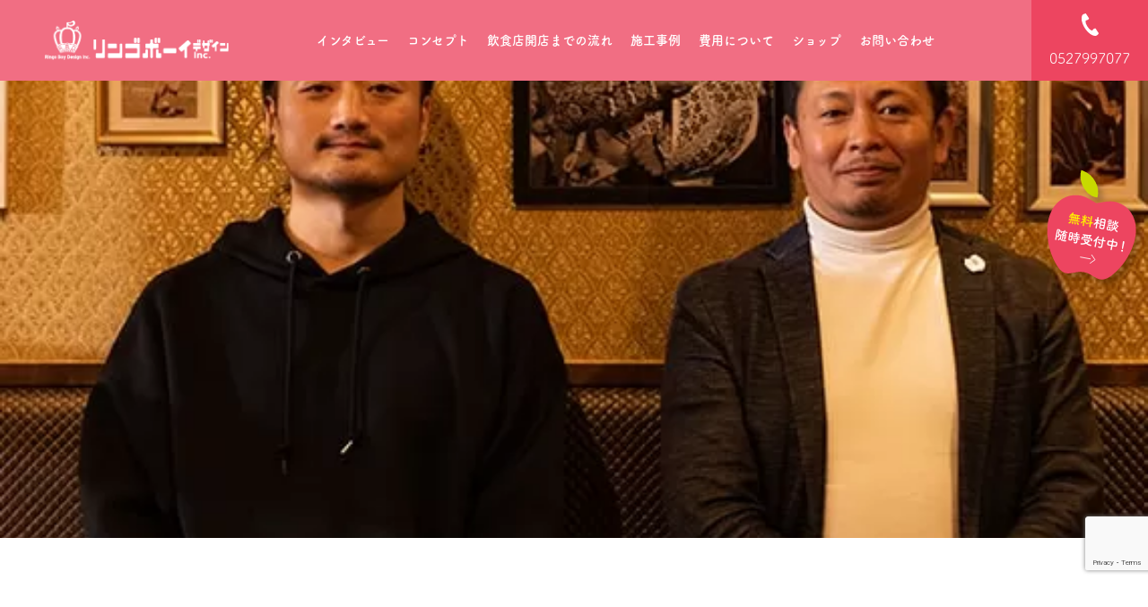

--- FILE ---
content_type: text/html; charset=UTF-8
request_url: https://ringoboy.online/storeopen/storeopen05-2/
body_size: 9204
content:
<!doctype html>
<html lang="ja"
	prefix="og: https://ogp.me/ns#"  prefix="og: http://ogp.me/ns#">
<head>
	<!-- Google Tag Manager -->
<script>(function(w,d,s,l,i){w[l]=w[l]||[];w[l].push({'gtm.start':
new Date().getTime(),event:'gtm.js'});var f=d.getElementsByTagName(s)[0],
j=d.createElement(s),dl=l!='dataLayer'?'&l='+l:'';j.async=true;j.src=
'https://www.googletagmanager.com/gtm.js?id='+i+dl;f.parentNode.insertBefore(j,f);
})(window,document,'script','dataLayer','GTM-W8LRF9M');</script>
<!-- End Google Tag Manager -->
<meta charset="UTF-8">
<meta name="viewport" content="width=device-width, initial-scale=1">
<meta name="description" content="店舗デザイン・儲かる店舗設計は名古屋のリンゴボーイデザイン">
<link rel="preconnect" href="https://fonts.gstatic.com">

<link href="https://fonts.googleapis.com/css2?family=Noto+Sans+JP:wght@100;300;400;500;700;900&display=swap" rel="stylesheet">







<script>
  (function(d) {
    var config = {
      kitId: 'orp4kgo',
      scriptTimeout: 3000,
      async: true
    },
    h=d.documentElement,t=setTimeout(function(){h.className=h.className.replace(/\bwf-loading\b/g,"")+" wf-inactive";},config.scriptTimeout),tk=d.createElement("script"),f=false,s=d.getElementsByTagName("script")[0],a;h.className+=" wf-loading";tk.src='https://use.typekit.net/'+config.kitId+'.js';tk.async=true;tk.onload=tk.onreadystatechange=function(){a=this.readyState;if(f||a&&a!="complete"&&a!="loaded")return;f=true;clearTimeout(t);try{Typekit.load(config)}catch(e){}};s.parentNode.insertBefore(tk,s)
  })(document);
</script>

<title>storeopen05 | リンゴボーイオンライン</title>

		<!-- All in One SEO 4.1.1.2 -->
		<meta property="og:site_name" content="リンゴボーイオンライン | 店舗デザイン・儲かる店舗設計は名古屋のリンゴボーイデザイン" />
		<meta property="og:type" content="article" />
		<meta property="og:title" content="storeopen05 | リンゴボーイオンライン" />
		<meta property="article:published_time" content="2020-12-15T16:35:27Z" />
		<meta property="article:modified_time" content="2020-12-15T16:35:27Z" />
		<meta name="twitter:card" content="summary" />
		<meta name="twitter:domain" content="ringoboy.online" />
		<meta name="twitter:title" content="storeopen05 | リンゴボーイオンライン" />
		<script type="application/ld+json" class="aioseo-schema">
			{"@context":"https:\/\/schema.org","@graph":[{"@type":"WebSite","@id":"https:\/\/ringoboy.online\/#website","url":"https:\/\/ringoboy.online\/","name":"\u30ea\u30f3\u30b4\u30dc\u30fc\u30a4\u30aa\u30f3\u30e9\u30a4\u30f3","description":"\u5e97\u8217\u30c7\u30b6\u30a4\u30f3\u30fb\u5132\u304b\u308b\u5e97\u8217\u8a2d\u8a08\u306f\u540d\u53e4\u5c4b\u306e\u30ea\u30f3\u30b4\u30dc\u30fc\u30a4\u30c7\u30b6\u30a4\u30f3","publisher":{"@id":"https:\/\/ringoboy.online\/#organization"}},{"@type":"Organization","@id":"https:\/\/ringoboy.online\/#organization","name":"\u30ea\u30f3\u30b4\u30dc\u30fc\u30a4\u30c7\u30b6\u30a4\u30f3","url":"https:\/\/ringoboy.online\/","contactPoint":{"@type":"ContactPoint","telephone":"+81527999077","contactType":"Customer Support"}},{"@type":"BreadcrumbList","@id":"https:\/\/ringoboy.online\/storeopen\/storeopen05-2\/#breadcrumblist","itemListElement":[{"@type":"ListItem","@id":"https:\/\/ringoboy.online\/#listItem","position":"1","item":{"@id":"https:\/\/ringoboy.online\/#item","name":"\u30db\u30fc\u30e0","description":"\u98f2\u98df\u5e97\u3092\u958b\u696d\u3057\u305f\u3044\u3051\u308c\u3069\u3001\u4f55\u304b\u3089\u624b\u3092\u4ed8\u3051\u305f\u3089\u3044\u3044\u304b\u308f\u304b\u3089\u306a\u3044\u2026\u3069\u3093\u306a\u30b3\u30f3\u30bb\u30d7\u30c8\u306b\u3057\u305f\u3089\u3044\u3044\u306e\u3060\u308d\u3046\u2026\u306a\u3069\u65b0\u898f\u958b\u696d\u306e\u969b\u306f\u304a\u60a9\u307f\u3082\u305f\u304f\u3055\u3093\u3002\u305d\u3093\u306a\u3068\u304d\u306f\u307e\u305a\u7121\u6599\u76f8\u8ac7\u3092\u3054\u5229\u7528\u304f\u3060\u3055\u3044\uff01\u958b\u696d\u306e\u3069\u3093\u306a\u304a\u60a9\u307f\u3082\u7121\u6599\u3067\u304a\u5fdc\u3048\u3057\u307e\u3059\u3002\u7269\u4ef6\u63a2\u3057\u304b\u3089\u904b\u55b6\u307e\u3067\u30c8\u30fc\u30bf\u30eb\u3067\u30b5\u30dd\u30fc\u30c8\u3082\u53ef\u80fd\u3067\u3059\uff01\u5e97\u8217\u30c7\u30b6\u30a4\u30f3\u306f\u540d\u53e4\u5c4b\u306e\u30ea\u30f3\u30b4\u30dc\u30fc\u30a4\u30c7\u30b6\u30a4\u30f3\u3078\u3002","url":"https:\/\/ringoboy.online\/"},"nextItem":"https:\/\/ringoboy.online\/storeopen\/storeopen05-2\/#listItem"},{"@type":"ListItem","@id":"https:\/\/ringoboy.online\/storeopen\/storeopen05-2\/#listItem","position":"2","item":{"@id":"https:\/\/ringoboy.online\/storeopen\/storeopen05-2\/#item","name":"storeopen05","url":"https:\/\/ringoboy.online\/storeopen\/storeopen05-2\/"},"previousItem":"https:\/\/ringoboy.online\/#listItem"}]},{"@type":"Person","@id":"https:\/\/ringoboy.online\/author\/ringo-master\/#author","url":"https:\/\/ringoboy.online\/author\/ringo-master\/","name":"ringo-master","image":{"@type":"ImageObject","@id":"https:\/\/ringoboy.online\/storeopen\/storeopen05-2\/#authorImage","url":"https:\/\/secure.gravatar.com\/avatar\/190234238eb77dd2208c3dc8377322bf?s=96&d=mm&r=g","width":"96","height":"96","caption":"ringo-master"}},{"@type":"ItemPage","@id":"https:\/\/ringoboy.online\/storeopen\/storeopen05-2\/#itempage","url":"https:\/\/ringoboy.online\/storeopen\/storeopen05-2\/","name":"storeopen05 | \u30ea\u30f3\u30b4\u30dc\u30fc\u30a4\u30aa\u30f3\u30e9\u30a4\u30f3","inLanguage":"ja","isPartOf":{"@id":"https:\/\/ringoboy.online\/#website"},"breadcrumb":{"@id":"https:\/\/ringoboy.online\/storeopen\/storeopen05-2\/#breadcrumblist"},"datePublished":"2020-12-15T16:35:27+09:00","dateModified":"2020-12-15T16:35:27+09:00"}]}
		</script>
		<!-- All in One SEO -->

<link rel='dns-prefetch' href='//www.google.com' />
<link rel='dns-prefetch' href='//s.w.org' />
<link rel="alternate" type="application/rss+xml" title="リンゴボーイオンライン &raquo; フィード" href="https://ringoboy.online/feed/" />
<link rel="alternate" type="application/rss+xml" title="リンゴボーイオンライン &raquo; コメントフィード" href="https://ringoboy.online/comments/feed/" />
<link rel="alternate" type="application/rss+xml" title="リンゴボーイオンライン &raquo; storeopen05 のコメントのフィード" href="https://ringoboy.online/storeopen/storeopen05-2/feed/" />
		<script type="text/javascript">
			window._wpemojiSettings = {"baseUrl":"https:\/\/s.w.org\/images\/core\/emoji\/13.0.1\/72x72\/","ext":".png","svgUrl":"https:\/\/s.w.org\/images\/core\/emoji\/13.0.1\/svg\/","svgExt":".svg","source":{"concatemoji":"https:\/\/ringoboy.online\/wp-includes\/js\/wp-emoji-release.min.js?ver=5.7.14"}};
			!function(e,a,t){var n,r,o,i=a.createElement("canvas"),p=i.getContext&&i.getContext("2d");function s(e,t){var a=String.fromCharCode;p.clearRect(0,0,i.width,i.height),p.fillText(a.apply(this,e),0,0);e=i.toDataURL();return p.clearRect(0,0,i.width,i.height),p.fillText(a.apply(this,t),0,0),e===i.toDataURL()}function c(e){var t=a.createElement("script");t.src=e,t.defer=t.type="text/javascript",a.getElementsByTagName("head")[0].appendChild(t)}for(o=Array("flag","emoji"),t.supports={everything:!0,everythingExceptFlag:!0},r=0;r<o.length;r++)t.supports[o[r]]=function(e){if(!p||!p.fillText)return!1;switch(p.textBaseline="top",p.font="600 32px Arial",e){case"flag":return s([127987,65039,8205,9895,65039],[127987,65039,8203,9895,65039])?!1:!s([55356,56826,55356,56819],[55356,56826,8203,55356,56819])&&!s([55356,57332,56128,56423,56128,56418,56128,56421,56128,56430,56128,56423,56128,56447],[55356,57332,8203,56128,56423,8203,56128,56418,8203,56128,56421,8203,56128,56430,8203,56128,56423,8203,56128,56447]);case"emoji":return!s([55357,56424,8205,55356,57212],[55357,56424,8203,55356,57212])}return!1}(o[r]),t.supports.everything=t.supports.everything&&t.supports[o[r]],"flag"!==o[r]&&(t.supports.everythingExceptFlag=t.supports.everythingExceptFlag&&t.supports[o[r]]);t.supports.everythingExceptFlag=t.supports.everythingExceptFlag&&!t.supports.flag,t.DOMReady=!1,t.readyCallback=function(){t.DOMReady=!0},t.supports.everything||(n=function(){t.readyCallback()},a.addEventListener?(a.addEventListener("DOMContentLoaded",n,!1),e.addEventListener("load",n,!1)):(e.attachEvent("onload",n),a.attachEvent("onreadystatechange",function(){"complete"===a.readyState&&t.readyCallback()})),(n=t.source||{}).concatemoji?c(n.concatemoji):n.wpemoji&&n.twemoji&&(c(n.twemoji),c(n.wpemoji)))}(window,document,window._wpemojiSettings);
		</script>
		<style type="text/css">
img.wp-smiley,
img.emoji {
	display: inline !important;
	border: none !important;
	box-shadow: none !important;
	height: 1em !important;
	width: 1em !important;
	margin: 0 .07em !important;
	vertical-align: -0.1em !important;
	background: none !important;
	padding: 0 !important;
}
</style>
	<link rel='stylesheet' id='wp-block-library-css'  href='https://ringoboy.online/wp-includes/css/dist/block-library/style.min.css?ver=5.7.14' type='text/css' media='all' />
<style id='wp-block-library-inline-css' type='text/css'>
.has-text-align-justify{text-align:justify;}
</style>
<link rel='stylesheet' id='wc-block-vendors-style-css'  href='https://ringoboy.online/wp-content/plugins/woocommerce/packages/woocommerce-blocks/build/vendors-style.css?ver=5.1.0' type='text/css' media='all' />
<link rel='stylesheet' id='wc-block-style-css'  href='https://ringoboy.online/wp-content/plugins/woocommerce/packages/woocommerce-blocks/build/style.css?ver=5.1.0' type='text/css' media='all' />
<link rel='stylesheet' id='contact-form-7-css'  href='https://ringoboy.online/wp-content/plugins/contact-form-7/includes/css/styles.css?ver=5.4.1' type='text/css' media='all' />
<link rel='stylesheet' id='woocommerce-layout-css'  href='https://ringoboy.online/wp-content/plugins/woocommerce/assets/css/woocommerce-layout.css?ver=5.4.4' type='text/css' media='all' />
<style id='woocommerce-layout-inline-css' type='text/css'>

	.infinite-scroll .woocommerce-pagination {
		display: none;
	}
</style>
<link rel='stylesheet' id='woocommerce-smallscreen-css'  href='https://ringoboy.online/wp-content/plugins/woocommerce/assets/css/woocommerce-smallscreen.css?ver=5.4.4' type='text/css' media='only screen and (max-width: 768px)' />
<link rel='stylesheet' id='woocommerce-general-css'  href='https://ringoboy.online/wp-content/plugins/woocommerce/assets/css/woocommerce.css?ver=5.4.4' type='text/css' media='all' />
<style id='woocommerce-inline-inline-css' type='text/css'>
.woocommerce form .form-row .required { visibility: visible; }
</style>
<link rel='stylesheet' id='wc-gateway-linepay-smart-payment-buttons-css'  href='https://ringoboy.online/wp-content/plugins/woocommerce-for-japan/assets/css/linepay_button.css?ver=5.7.14' type='text/css' media='all' />
<link rel='stylesheet' id='parent-style-css'  href='https://ringoboy.online/wp-content/themes/switch_tcd063/style.css?ver=5.7.14' type='text/css' media='all' />
<link rel='stylesheet' id='child-style-css'  href='https://ringoboy.online/wp-content/themes/switch_tcd063-child/style.css?ver=5.7.14' type='text/css' media='all' />
<link rel='stylesheet' id='switch-style-css'  href='https://ringoboy.online/wp-content/themes/switch_tcd063-child/style.css?ver=0.0.8' type='text/css' media='all' />
<link rel='stylesheet' id='jetpack_css-css'  href='https://ringoboy.online/wp-content/plugins/jetpack/css/jetpack.css?ver=9.8.3' type='text/css' media='all' />
<script type='text/javascript' src='https://ringoboy.online/wp-includes/js/jquery/jquery.min.js?ver=3.5.1' id='jquery-core-js'></script>
<script type='text/javascript' src='https://ringoboy.online/wp-includes/js/jquery/jquery-migrate.min.js?ver=3.3.2' id='jquery-migrate-js'></script>
<link rel="https://api.w.org/" href="https://ringoboy.online/wp-json/" /><link rel="alternate" type="application/json" href="https://ringoboy.online/wp-json/wp/v2/media/115" /><link rel='shortlink' href='https://ringoboy.online/?p=115' />
<link rel="alternate" type="application/json+oembed" href="https://ringoboy.online/wp-json/oembed/1.0/embed?url=https%3A%2F%2Fringoboy.online%2Fstoreopen%2Fstoreopen05-2%2F" />
<link rel="alternate" type="text/xml+oembed" href="https://ringoboy.online/wp-json/oembed/1.0/embed?url=https%3A%2F%2Fringoboy.online%2Fstoreopen%2Fstoreopen05-2%2F&#038;format=xml" />
<link rel="shortcut icon" href="https://ringoboy.online/wp-content/uploads/2020/12/favicon.png">
<style>
.c-comment__form-submit:hover,.p-cb__item-btn a,.c-pw__btn,.p-readmore__btn,.p-pager span,.p-page-links a,.p-pagetop,.p-widget__title,.p-entry__meta,.p-headline,.p-article06__cat,.p-nav02__item-upper,.p-page-header__title,.p-plan__title,.p-btn{background: #f16e83}.c-pw__btn:hover,.p-cb__item-btn a:hover,.p-pagetop:focus,.p-pagetop:hover,.p-readmore__btn:hover,.p-page-links > span,.p-page-links a:hover,.p-pager a:hover,.p-entry__meta a:hover,.p-article06__cat:hover,.p-interview__cat:hover,.p-nav02__item-upper:hover,.p-btn:hover{background: #f16e83}.p-archive-header__title,.p-article01__title a:hover,.p-article01__cat a:hover,.p-article04__title a:hover,.p-faq__cat,.p-faq__list dt:hover,.p-triangle,.p-article06__title a:hover,.p-interview__faq dt,.p-nav02__item-lower:hover .p-nav02__item-title,.p-article07 a:hover,.p-article07__title,.p-block01__title,.p-block01__lower-title,.p-block02__item-title,.p-block03__item-title,.p-block04__title,.p-index-content02__title,.p-article09 a:hover .p-article09__title,.p-index-content06__title,.p-plan-table01__price,.p-plan__catch,.p-plan__notice-title,.p-spec__title{color: #f16e83}.p-entry__body a{color: #f16e83}body{font-family: "Segoe UI", Verdana, "游ゴシック", YuGothic, "Hiragino Kaku Gothic ProN", Meiryo, sans-serif}.c-logo,.p-page-header__title,.p-page-header__desc,.p-archive-header__title,.p-faq__cat,.p-interview__title,.p-footer-link__title,.p-block01__title,.p-block04__title,.p-index-content02__title,.p-headline02__title,.p-index-content01__title,.p-index-content06__title,.p-index-content07__title,.p-index-content09__title,.p-plan__title,.p-plan__catch,.p-header-content__title,.p-spec__title{font-family: "Segoe UI", Verdana, "游ゴシック", YuGothic, "Hiragino Kaku Gothic ProN", Meiryo, sans-serif}.p-page-header__title{transition-delay: 3s}.p-hover-effect--type1:hover img{-webkit-transform: scale(1.2);transform: scale(1.2)}.l-header{background: rgba(241, 110, 131, 1.000000)}.l-header--fixed.is-active{background: rgba(241, 110, 131, 1.000000)}.p-menu-btn{color: #ffffff}.p-global-nav > ul > li > a{color: #ffffff}.p-global-nav > ul > li > a:hover{color: #999999}.p-global-nav .sub-menu a{background: #000000;color: #ffffff}.p-global-nav .sub-menu a:hover{background: #442606;color: #ffffff}.p-global-nav .menu-item-has-children > a > .p-global-nav__toggle::before{border-color: #ffffff}.p-footer-link{background-image: url(https://ringoboy.online/wp-content/uploads/2020/12/switch-image_1450x500.gif)}.p-footer-link::before{background: rgba(0,0,0, 0.300000)}.p-info{background: #ffffff;color: #000000}.p-info__logo{font-size: 25px}.p-footer-nav{background: #f5f5f5;color: #000000}.p-footer-nav a{color: #000000}.p-footer-nav a:hover{color: #442602}.p-copyright{background: #000000}.p-page-header::before{background: rgba(0, 0, 0, )}.p-page-header__desc{color: ;font-size: 0px}@media screen and (max-width: 1199px) {.l-header{background: #f16e83}.l-header--fixed.is-active{background: #f16e83}.p-global-nav{background: rgba(241,110,131, 1)}.p-global-nav > ul > li > a,.p-global-nav > ul > li > a:hover,.p-global-nav a,.p-global-nav a:hover,.p-global-nav .sub-menu a,.p-global-nav .sub-menu a:hover{color: #ffffff!important}.p-global-nav .menu-item-has-children > a > .sub-menu-toggle::before{border-color: #ffffff}}@media screen and (max-width: 767px) {.p-page-header__desc{font-size: 0px}}.c-load--type1 { border: 3px solid rgba(241, 110, 131, 0.2); border-top-color: #f16e83; }
body {
font-family: fot-tsukuardgothic-std, sans-serif;
}
nav#js-global-nav {
width: 75%;
}
.p-global-nav > ul > li > a {
font-size: 14px;
padding-right: 13px;
padding-left: 13px;
font-family: fot-tsukuardgothic-std, sans-serif;
font-weight: 700;
}
.woocommerce #payment #place_order, .woocommerce-page #payment #place_order {
padding: 25px 0;
width: 300px;
}
.woocommerce #respond input#submit.alt, .woocommerce a.button.alt, .woocommerce button.button.alt, .woocommerce input.button.alt {
background-color: #ff3030;
border: 1px solid #ff3030;
color: #fff;
transition: all 0.3s;
}
.woocommerce #respond input#submit.alt:hover,
.woocommerce a.button.alt:hover,
.woocommerce button.button.alt:hover,
.woocommerce input.button.alt:hover {
background-color: #fff;
border: 1px solid #ff3030;
color: #ff3030;
}
.p-header-content__title--vertical span {
font-family: fot-tsukuardgothic-std, sans-serif;
font-weight: 100;
letter-spacing: 0.2rem;
}

.sekou_item {
background-image: url(http://ringoboy.online/wp-content/uploads/2020/12/sekou_mv.jpg);
}
.p-index-content04 {
background-color: #fff;
}
.p-btn {
background: none;
color: #000;
border: 1px solid #000;
font-weight: bold;
}
.p-btn:hover {
color: #fff;
}
p.p-index-content07__btn a.p-btn {
color: #fff;
border: 1px solid #fff;
}
.p-index-content07__title {
font-family: fot-tsukuardgothic-std, sans-serif;
font-weight: 700;
}
.p-index-content07__desc {
font-weight: bold;
font-size: 16px;
}
.p-page-header__desc--vertical span {
font-family: fot-tsukuardgothic-std, sans-serif;
font-weight: 700;
letter-spacing: 0.2rem;
}
.p-block04__title {
font-size: 23px;
}
.p-footer-link__desc {
font-family: fot-tsukuardgothic-std, sans-serif;
font-weight: 700;
}
.l-inner {
width: 96.1875%;
}
@media only screen and (max-width: 1199px) {
nav#js-global-nav {
width: 100%;
}
.l-inner {
width: 100%;
}

}
@media screen and (max-width: 767px) {
.p-index-content01__title {
font-size: 18px;
}
}
</style>
	<noscript><style>.woocommerce-product-gallery{ opacity: 1 !important; }</style></noscript>
	</head>
<body class="attachment attachment-template-default attachmentid-115 attachment-jpeg theme-switch_tcd063 woocommerce-no-js">
	<!-- Google Tag Manager (noscript) -->
<noscript><iframe src="https://www.googletagmanager.com/ns.html?id=GTM-W8LRF9M"
height="0" width="0" style="display:none;visibility:hidden"></iframe></noscript>
<!-- End Google Tag Manager (noscript) -->
  <div id="site_loader_overlay">
  <div id="site_loader_animation" class="c-load--type1">
      </div>
</div>
<header id="js-header" class="l-header l-header--fixed">
  <div class="l-header__inner l-inner">
    <div class="l-header__logo c-logo c-logo--retina">
    <a href="https://ringoboy.online/">
    <img src="https://ringoboy.online/wp-content/uploads/2020/12/logo@2x-8.png" alt="リンゴボーイオンライン">
  </a>
  </div>
    <button id="js-menu-btn" class="p-menu-btn c-menu-btn"></button>
    <nav id="js-global-nav" class="p-global-nav"><ul id="menu-%e3%82%b5%e3%83%b3%e3%83%97%e3%83%ab%e3%83%a1%e3%83%8b%e3%83%a5%e3%83%bc" class="menu"><li id="menu-item-43" class="menu-item menu-item-type-custom menu-item-object-custom menu-item-43"><a href="http://ringoboy.online/interview/">インタビュー<span class="p-global-nav__toggle"></span></a></li>
<li id="menu-item-44" class="menu-item menu-item-type-custom menu-item-object-custom menu-item-44"><a href="/concept">コンセプト<span class="p-global-nav__toggle"></span></a></li>
<li id="menu-item-45" class="menu-item menu-item-type-custom menu-item-object-custom menu-item-45"><a href="/flow">飲食店開店までの流れ<span class="p-global-nav__toggle"></span></a></li>
<li id="menu-item-270" class="menu-item menu-item-type-custom menu-item-object-custom menu-item-270"><a href="http://ringoboy.online/works/">施工事例<span class="p-global-nav__toggle"></span></a></li>
<li id="menu-item-46" class="menu-item menu-item-type-custom menu-item-object-custom menu-item-46"><a href="/cost">費用について<span class="p-global-nav__toggle"></span></a></li>
<li id="menu-item-211" class="menu-item menu-item-type-post_type menu-item-object-page menu-item-211"><a href="https://ringoboy.online/shop/">ショップ<span class="p-global-nav__toggle"></span></a></li>
<li id="menu-item-53" class="menu-item menu-item-type-custom menu-item-object-custom menu-item-53"><a href="/contact">お問い合わせ<span class="p-global-nav__toggle"></span></a></li>
<li id="menu-item-52" class="menu-item menu-item-type-post_type menu-item-object-page menu-item-52"><a href="https://ringoboy.online/my-account/">ログイン<span class="p-global-nav__toggle"></span></a></li>
</ul></nav>  </div>
  <a class="header_tel" href="">
  	<img src="https://ringoboy.online/wp-content/themes/switch_tcd063-child/images/tel.svg">
  	0527997077
  </a>
</header>
<div class="cart_fix_area">

  <div class="cart_fix_ttl">
    <a href="/contact">無料相談随時受付中</a>
  </div>

  <a href="/cart" class="cartBtn">
    <figure>
      <img src="https://ringoboy.online/wp-content/themes/switch_tcd063-child/images/cart_icon.png">
    </figure>
  </a>

  <a href="/my-account" class="cart_loginBtn">
    <figure>
      <img src="https://ringoboy.online/wp-content/themes/switch_tcd063-child/images/login_icon.png">
    </figure>
  </a>

</div>
<main class="l-main">
    <header id="js-page-header" class="p-page-header">
        <h1 class="p-page-header__title"></h1>
        <div class="p-page-header__inner l-inner">
      <p id="js-page-header__desc" class="p-page-header__desc"><span></span></p>
    </div>
    <div id="js-page-header__img" class="p-page-header__img p-page-header__img--">
      <img src="https://ringoboy.online/wp-content/uploads/2020/12/storeopen05-1.jpg" alt="">
    </div>
  </header>
  <div class="l-contents">
    <div class="l-primary">
          </div><!-- /.l-primary -->
  </div><!-- /.l-contents -->
</main>
<footer class="l-footer">

  <section id="kaigyo" class="bg">
    
    <div class="kaigyo">
      
      <div class="kaigyo_banner">

        <div class="kaigyo_container">
        
          <figure>
            <img class="event_img event_pc" src="https://ringoboy.online/wp-content/themes/switch_tcd063-child/images/tenpo.svg">
            <img class="event_img event_sp" src="https://ringoboy.online/wp-content/themes/switch_tcd063-child/images/sp_kaigyo.svg">
          </figure>

          <p>
            デザイン・施工、物件探し、<br class="sp">コンセプト設定、経営のアドバイスまで、<br class="sp">新規開業の方を全面バックアップいたします！
          </p>

          <div class="btn_wrap flex">
            <a href="/storeopen" class="og_btn og_pink og">店舗開業道場<br>について</a>
            <a href="/shop" class="og_btn og_pink og">お申し込みは<br>こちら</a>
          </div>
        </div>

      </div>

    </div>

  </section>

  <div class="p-info">
    <div class="p-info__inner l-inner">
      <div class="p-info__logo c-logo c-logo--retina">
    <a href="https://ringoboy.online/">
    <img src="https://ringoboy.online/wp-content/uploads/2020/12/ft_logo-1.png" alt="リンゴボーイオンライン">
  </a>
  </div>
      <p class="p-info__address">リンゴボーイデザイン株式会社<br />
TEL 052-799-9077<br />
FAX 052-799-9078<br />
〒463-0067 愛知県名古屋市守山区守山 1-1-18 CONNECT 3F</p>
	    <ul class="p-social-nav">
                                                          <li class="p-social-nav__item p-social-nav__item--rss"><a href="https://ringoboy.online/feed/"></a></li>
        	    </ul>
    </div>
  </div>
  <ul id="menu-%e3%83%95%e3%83%83%e3%82%bf%e3%83%bc%e3%83%a1%e3%83%8b%e3%83%a5%e3%83%bc" class="p-footer-nav"><li id="menu-item-75" class="menu-item menu-item-type-custom menu-item-object-custom menu-item-75"><a href="/">HOME</a></li>
<li id="menu-item-76" class="menu-item menu-item-type-custom menu-item-object-custom menu-item-76"><a href="/interview">インタビュー</a></li>
<li id="menu-item-77" class="menu-item menu-item-type-custom menu-item-object-custom menu-item-77"><a href="http://ringoboy.online/concept/">コンセプト</a></li>
<li id="menu-item-78" class="menu-item menu-item-type-custom menu-item-object-custom menu-item-78"><a href="/flow">飲食店開店までの流れ</a></li>
<li id="menu-item-269" class="menu-item menu-item-type-custom menu-item-object-custom menu-item-269"><a href="http://ringoboy.online/works/">施工事例</a></li>
<li id="menu-item-79" class="menu-item menu-item-type-custom menu-item-object-custom menu-item-79"><a href="/cost">費用について</a></li>
<li id="menu-item-81" class="menu-item menu-item-type-custom menu-item-object-custom menu-item-81"><a href="/contact">お問い合わせ</a></li>
<li id="menu-item-83" class="menu-item menu-item-type-custom menu-item-object-custom menu-item-83"><a href="/law">特定商取引法に関する記載</a></li>
</ul>  <p class="p-copyright">
  <small>Copyright &copy; リンゴボーイオンライン All Rights Reserved.</small>
  </p>
  <button id="js-pagetop" class="p-pagetop"></button>

  <div class="float_btn">
    <a href="/contact">
      <img class="event_img" src="https://ringoboy.online/wp-content/themes/switch_tcd063-child/images/float_btn.svg">
    </a>
  </div>

  <div class="float_btn_sp">
    <a href="/contact">
      <span>無料</span>相談随時受付中！
    </a>
  </div>
</footer>
<script type="text/javascript" src="https://code.jquery.com/jquery-1.11.0.min.js"></script>
<!-- <script src="//cdnjs.cloudflare.com/ajax/libs/gsap/latest/TweenMax.min.js"></script>
<script src="//cdnjs.cloudflare.com/ajax/libs/ScrollMagic/2.0.7/ScrollMagic.min.js"></script>
<script src="//cdnjs.cloudflare.com/ajax/libs/ScrollMagic/2.0.7/plugins/debug.addIndicators.min.js"></script>
<script src="https://unpkg.com/scroll-out/dist/scroll-out.min.js"></script> -->
<script type="text/javascript" src="https://ringoboy.online/wp-content/themes/switch_tcd063-child/js/slick.min.js"></script>
<script type="text/javascript" src="https://ringoboy.online/wp-content/themes/switch_tcd063-child/js/index.js"></script>
<script src="https://cdnjs.cloudflare.com/ajax/libs/magnific-popup.js/1.1.0/jquery.magnific-popup.min.js"></script>
<link rel="stylesheet" href="https://ringoboy.online/wp-content/themes/switch_tcd063-child/css/slick.css">
<link rel="stylesheet" href="https://ringoboy.online/wp-content/themes/switch_tcd063-child/css/index.css">
</div>
	<script type="text/javascript">
		(function () {
			var c = document.body.className;
			c = c.replace(/woocommerce-no-js/, 'woocommerce-js');
			document.body.className = c;
		})();
	</script>
	<script type='text/javascript' src='https://ringoboy.online/wp-includes/js/dist/vendor/wp-polyfill.min.js?ver=7.4.4' id='wp-polyfill-js'></script>
<script type='text/javascript' id='wp-polyfill-js-after'>
( 'fetch' in window ) || document.write( '<script src="https://ringoboy.online/wp-includes/js/dist/vendor/wp-polyfill-fetch.min.js?ver=3.0.0"></scr' + 'ipt>' );( document.contains ) || document.write( '<script src="https://ringoboy.online/wp-includes/js/dist/vendor/wp-polyfill-node-contains.min.js?ver=3.42.0"></scr' + 'ipt>' );( window.DOMRect ) || document.write( '<script src="https://ringoboy.online/wp-includes/js/dist/vendor/wp-polyfill-dom-rect.min.js?ver=3.42.0"></scr' + 'ipt>' );( window.URL && window.URL.prototype && window.URLSearchParams ) || document.write( '<script src="https://ringoboy.online/wp-includes/js/dist/vendor/wp-polyfill-url.min.js?ver=3.6.4"></scr' + 'ipt>' );( window.FormData && window.FormData.prototype.keys ) || document.write( '<script src="https://ringoboy.online/wp-includes/js/dist/vendor/wp-polyfill-formdata.min.js?ver=3.0.12"></scr' + 'ipt>' );( Element.prototype.matches && Element.prototype.closest ) || document.write( '<script src="https://ringoboy.online/wp-includes/js/dist/vendor/wp-polyfill-element-closest.min.js?ver=2.0.2"></scr' + 'ipt>' );( 'objectFit' in document.documentElement.style ) || document.write( '<script src="https://ringoboy.online/wp-includes/js/dist/vendor/wp-polyfill-object-fit.min.js?ver=2.3.4"></scr' + 'ipt>' );
</script>
<script type='text/javascript' id='contact-form-7-js-extra'>
/* <![CDATA[ */
var wpcf7 = {"api":{"root":"https:\/\/ringoboy.online\/wp-json\/","namespace":"contact-form-7\/v1"}};
/* ]]> */
</script>
<script type='text/javascript' src='https://ringoboy.online/wp-content/plugins/contact-form-7/includes/js/index.js?ver=5.4.1' id='contact-form-7-js'></script>
<script type='text/javascript' src='https://ringoboy.online/wp-content/plugins/woocommerce/assets/js/jquery-blockui/jquery.blockUI.min.js?ver=2.70' id='jquery-blockui-js'></script>
<script type='text/javascript' id='wc-add-to-cart-js-extra'>
/* <![CDATA[ */
var wc_add_to_cart_params = {"ajax_url":"\/wp-admin\/admin-ajax.php","wc_ajax_url":"\/?wc-ajax=%%endpoint%%","i18n_view_cart":"\u304a\u8cb7\u3044\u7269\u30ab\u30b4\u3092\u8868\u793a","cart_url":"https:\/\/ringoboy.online\/cart\/","is_cart":"","cart_redirect_after_add":"yes"};
/* ]]> */
</script>
<script type='text/javascript' src='https://ringoboy.online/wp-content/plugins/woocommerce/assets/js/frontend/add-to-cart.min.js?ver=5.4.4' id='wc-add-to-cart-js'></script>
<script type='text/javascript' src='https://ringoboy.online/wp-content/plugins/woocommerce/assets/js/js-cookie/js.cookie.min.js?ver=2.1.4' id='js-cookie-js'></script>
<script type='text/javascript' id='woocommerce-js-extra'>
/* <![CDATA[ */
var woocommerce_params = {"ajax_url":"\/wp-admin\/admin-ajax.php","wc_ajax_url":"\/?wc-ajax=%%endpoint%%"};
/* ]]> */
</script>
<script type='text/javascript' src='https://ringoboy.online/wp-content/plugins/woocommerce/assets/js/frontend/woocommerce.min.js?ver=5.4.4' id='woocommerce-js'></script>
<script type='text/javascript' id='wc-cart-fragments-js-extra'>
/* <![CDATA[ */
var wc_cart_fragments_params = {"ajax_url":"\/wp-admin\/admin-ajax.php","wc_ajax_url":"\/?wc-ajax=%%endpoint%%","cart_hash_key":"wc_cart_hash_bbc5fe8a50b38fec024dfdd7d36ff878","fragment_name":"wc_fragments_bbc5fe8a50b38fec024dfdd7d36ff878","request_timeout":"5000"};
/* ]]> */
</script>
<script type='text/javascript' src='https://ringoboy.online/wp-content/plugins/woocommerce/assets/js/frontend/cart-fragments.min.js?ver=5.4.4' id='wc-cart-fragments-js'></script>
<script type='text/javascript' id='wc-cart-fragments-js-after'>
		jQuery( 'body' ).bind( 'wc_fragments_refreshed', function() {
			var jetpackLazyImagesLoadEvent;
			try {
				jetpackLazyImagesLoadEvent = new Event( 'jetpack-lazy-images-load', {
					bubbles: true,
					cancelable: true
				} );
			} catch ( e ) {
				jetpackLazyImagesLoadEvent = document.createEvent( 'Event' )
				jetpackLazyImagesLoadEvent.initEvent( 'jetpack-lazy-images-load', true, true );
			}
			jQuery( 'body' ).get( 0 ).dispatchEvent( jetpackLazyImagesLoadEvent );
		} );
		
</script>
<script type='text/javascript' id='mailchimp-woocommerce-js-extra'>
/* <![CDATA[ */
var mailchimp_public_data = {"site_url":"https:\/\/ringoboy.online","ajax_url":"https:\/\/ringoboy.online\/wp-admin\/admin-ajax.php","language":"ja"};
/* ]]> */
</script>
<script type='text/javascript' src='https://ringoboy.online/wp-content/plugins/mailchimp-for-woocommerce/public/js/mailchimp-woocommerce-public.min.js?ver=2.5.1' id='mailchimp-woocommerce-js'></script>
<script type='text/javascript' src='https://ringoboy.online/wp-content/themes/switch_tcd063/assets/js/t.min.js?ver=0.0.8' id='switch-t-js'></script>
<script type='text/javascript' src='https://ringoboy.online/wp-content/themes/switch_tcd063/assets/js/functions.min.js?ver=0.0.8' id='switch-script-js'></script>
<script type='text/javascript' src='https://ringoboy.online/wp-content/themes/switch_tcd063/assets/js/youtube.min.js?ver=0.0.8' id='switch-youtube-js'></script>
<script type='text/javascript' src='https://www.google.com/recaptcha/api.js?render=6LccGrYaAAAAAFu_ECTFKNPpLkOBhDhtiEnDQpTN&#038;ver=3.0' id='google-recaptcha-js'></script>
<script type='text/javascript' id='wpcf7-recaptcha-js-extra'>
/* <![CDATA[ */
var wpcf7_recaptcha = {"sitekey":"6LccGrYaAAAAAFu_ECTFKNPpLkOBhDhtiEnDQpTN","actions":{"homepage":"homepage","contactform":"contactform"}};
/* ]]> */
</script>
<script type='text/javascript' src='https://ringoboy.online/wp-content/plugins/contact-form-7/modules/recaptcha/index.js?ver=5.4.1' id='wpcf7-recaptcha-js'></script>
<script type='text/javascript' src='https://ringoboy.online/wp-includes/js/wp-embed.min.js?ver=5.7.14' id='wp-embed-js'></script>
<script>
(function($) {
  var initialized = false;
  var initialize = function() {
    if (initialized) return;
    initialized = true;

    $(document).trigger('js-initialized');
    $(window).trigger('resize').trigger('scroll');
  };

  	$(window).load(function() {
    setTimeout(initialize, 800);
		$('#site_loader_animation:not(:hidden, :animated)').delay(600).fadeOut(400);
		$('#site_loader_overlay:not(:hidden, :animated)').delay(900).fadeOut(800);
	});
	setTimeout(function(){
		setTimeout(initialize, 800);
		$('#site_loader_animation:not(:hidden, :animated)').delay(600).fadeOut(400);
		$('#site_loader_overlay:not(:hidden, :animated)').delay(900).fadeOut(800);
	}, 3000);

  
})(jQuery);
</script>

</body>
</html>


--- FILE ---
content_type: text/html; charset=utf-8
request_url: https://www.google.com/recaptcha/api2/anchor?ar=1&k=6LccGrYaAAAAAFu_ECTFKNPpLkOBhDhtiEnDQpTN&co=aHR0cHM6Ly9yaW5nb2JveS5vbmxpbmU6NDQz&hl=en&v=PoyoqOPhxBO7pBk68S4YbpHZ&size=invisible&anchor-ms=20000&execute-ms=30000&cb=uzzxwdxntl1c
body_size: 48759
content:
<!DOCTYPE HTML><html dir="ltr" lang="en"><head><meta http-equiv="Content-Type" content="text/html; charset=UTF-8">
<meta http-equiv="X-UA-Compatible" content="IE=edge">
<title>reCAPTCHA</title>
<style type="text/css">
/* cyrillic-ext */
@font-face {
  font-family: 'Roboto';
  font-style: normal;
  font-weight: 400;
  font-stretch: 100%;
  src: url(//fonts.gstatic.com/s/roboto/v48/KFO7CnqEu92Fr1ME7kSn66aGLdTylUAMa3GUBHMdazTgWw.woff2) format('woff2');
  unicode-range: U+0460-052F, U+1C80-1C8A, U+20B4, U+2DE0-2DFF, U+A640-A69F, U+FE2E-FE2F;
}
/* cyrillic */
@font-face {
  font-family: 'Roboto';
  font-style: normal;
  font-weight: 400;
  font-stretch: 100%;
  src: url(//fonts.gstatic.com/s/roboto/v48/KFO7CnqEu92Fr1ME7kSn66aGLdTylUAMa3iUBHMdazTgWw.woff2) format('woff2');
  unicode-range: U+0301, U+0400-045F, U+0490-0491, U+04B0-04B1, U+2116;
}
/* greek-ext */
@font-face {
  font-family: 'Roboto';
  font-style: normal;
  font-weight: 400;
  font-stretch: 100%;
  src: url(//fonts.gstatic.com/s/roboto/v48/KFO7CnqEu92Fr1ME7kSn66aGLdTylUAMa3CUBHMdazTgWw.woff2) format('woff2');
  unicode-range: U+1F00-1FFF;
}
/* greek */
@font-face {
  font-family: 'Roboto';
  font-style: normal;
  font-weight: 400;
  font-stretch: 100%;
  src: url(//fonts.gstatic.com/s/roboto/v48/KFO7CnqEu92Fr1ME7kSn66aGLdTylUAMa3-UBHMdazTgWw.woff2) format('woff2');
  unicode-range: U+0370-0377, U+037A-037F, U+0384-038A, U+038C, U+038E-03A1, U+03A3-03FF;
}
/* math */
@font-face {
  font-family: 'Roboto';
  font-style: normal;
  font-weight: 400;
  font-stretch: 100%;
  src: url(//fonts.gstatic.com/s/roboto/v48/KFO7CnqEu92Fr1ME7kSn66aGLdTylUAMawCUBHMdazTgWw.woff2) format('woff2');
  unicode-range: U+0302-0303, U+0305, U+0307-0308, U+0310, U+0312, U+0315, U+031A, U+0326-0327, U+032C, U+032F-0330, U+0332-0333, U+0338, U+033A, U+0346, U+034D, U+0391-03A1, U+03A3-03A9, U+03B1-03C9, U+03D1, U+03D5-03D6, U+03F0-03F1, U+03F4-03F5, U+2016-2017, U+2034-2038, U+203C, U+2040, U+2043, U+2047, U+2050, U+2057, U+205F, U+2070-2071, U+2074-208E, U+2090-209C, U+20D0-20DC, U+20E1, U+20E5-20EF, U+2100-2112, U+2114-2115, U+2117-2121, U+2123-214F, U+2190, U+2192, U+2194-21AE, U+21B0-21E5, U+21F1-21F2, U+21F4-2211, U+2213-2214, U+2216-22FF, U+2308-230B, U+2310, U+2319, U+231C-2321, U+2336-237A, U+237C, U+2395, U+239B-23B7, U+23D0, U+23DC-23E1, U+2474-2475, U+25AF, U+25B3, U+25B7, U+25BD, U+25C1, U+25CA, U+25CC, U+25FB, U+266D-266F, U+27C0-27FF, U+2900-2AFF, U+2B0E-2B11, U+2B30-2B4C, U+2BFE, U+3030, U+FF5B, U+FF5D, U+1D400-1D7FF, U+1EE00-1EEFF;
}
/* symbols */
@font-face {
  font-family: 'Roboto';
  font-style: normal;
  font-weight: 400;
  font-stretch: 100%;
  src: url(//fonts.gstatic.com/s/roboto/v48/KFO7CnqEu92Fr1ME7kSn66aGLdTylUAMaxKUBHMdazTgWw.woff2) format('woff2');
  unicode-range: U+0001-000C, U+000E-001F, U+007F-009F, U+20DD-20E0, U+20E2-20E4, U+2150-218F, U+2190, U+2192, U+2194-2199, U+21AF, U+21E6-21F0, U+21F3, U+2218-2219, U+2299, U+22C4-22C6, U+2300-243F, U+2440-244A, U+2460-24FF, U+25A0-27BF, U+2800-28FF, U+2921-2922, U+2981, U+29BF, U+29EB, U+2B00-2BFF, U+4DC0-4DFF, U+FFF9-FFFB, U+10140-1018E, U+10190-1019C, U+101A0, U+101D0-101FD, U+102E0-102FB, U+10E60-10E7E, U+1D2C0-1D2D3, U+1D2E0-1D37F, U+1F000-1F0FF, U+1F100-1F1AD, U+1F1E6-1F1FF, U+1F30D-1F30F, U+1F315, U+1F31C, U+1F31E, U+1F320-1F32C, U+1F336, U+1F378, U+1F37D, U+1F382, U+1F393-1F39F, U+1F3A7-1F3A8, U+1F3AC-1F3AF, U+1F3C2, U+1F3C4-1F3C6, U+1F3CA-1F3CE, U+1F3D4-1F3E0, U+1F3ED, U+1F3F1-1F3F3, U+1F3F5-1F3F7, U+1F408, U+1F415, U+1F41F, U+1F426, U+1F43F, U+1F441-1F442, U+1F444, U+1F446-1F449, U+1F44C-1F44E, U+1F453, U+1F46A, U+1F47D, U+1F4A3, U+1F4B0, U+1F4B3, U+1F4B9, U+1F4BB, U+1F4BF, U+1F4C8-1F4CB, U+1F4D6, U+1F4DA, U+1F4DF, U+1F4E3-1F4E6, U+1F4EA-1F4ED, U+1F4F7, U+1F4F9-1F4FB, U+1F4FD-1F4FE, U+1F503, U+1F507-1F50B, U+1F50D, U+1F512-1F513, U+1F53E-1F54A, U+1F54F-1F5FA, U+1F610, U+1F650-1F67F, U+1F687, U+1F68D, U+1F691, U+1F694, U+1F698, U+1F6AD, U+1F6B2, U+1F6B9-1F6BA, U+1F6BC, U+1F6C6-1F6CF, U+1F6D3-1F6D7, U+1F6E0-1F6EA, U+1F6F0-1F6F3, U+1F6F7-1F6FC, U+1F700-1F7FF, U+1F800-1F80B, U+1F810-1F847, U+1F850-1F859, U+1F860-1F887, U+1F890-1F8AD, U+1F8B0-1F8BB, U+1F8C0-1F8C1, U+1F900-1F90B, U+1F93B, U+1F946, U+1F984, U+1F996, U+1F9E9, U+1FA00-1FA6F, U+1FA70-1FA7C, U+1FA80-1FA89, U+1FA8F-1FAC6, U+1FACE-1FADC, U+1FADF-1FAE9, U+1FAF0-1FAF8, U+1FB00-1FBFF;
}
/* vietnamese */
@font-face {
  font-family: 'Roboto';
  font-style: normal;
  font-weight: 400;
  font-stretch: 100%;
  src: url(//fonts.gstatic.com/s/roboto/v48/KFO7CnqEu92Fr1ME7kSn66aGLdTylUAMa3OUBHMdazTgWw.woff2) format('woff2');
  unicode-range: U+0102-0103, U+0110-0111, U+0128-0129, U+0168-0169, U+01A0-01A1, U+01AF-01B0, U+0300-0301, U+0303-0304, U+0308-0309, U+0323, U+0329, U+1EA0-1EF9, U+20AB;
}
/* latin-ext */
@font-face {
  font-family: 'Roboto';
  font-style: normal;
  font-weight: 400;
  font-stretch: 100%;
  src: url(//fonts.gstatic.com/s/roboto/v48/KFO7CnqEu92Fr1ME7kSn66aGLdTylUAMa3KUBHMdazTgWw.woff2) format('woff2');
  unicode-range: U+0100-02BA, U+02BD-02C5, U+02C7-02CC, U+02CE-02D7, U+02DD-02FF, U+0304, U+0308, U+0329, U+1D00-1DBF, U+1E00-1E9F, U+1EF2-1EFF, U+2020, U+20A0-20AB, U+20AD-20C0, U+2113, U+2C60-2C7F, U+A720-A7FF;
}
/* latin */
@font-face {
  font-family: 'Roboto';
  font-style: normal;
  font-weight: 400;
  font-stretch: 100%;
  src: url(//fonts.gstatic.com/s/roboto/v48/KFO7CnqEu92Fr1ME7kSn66aGLdTylUAMa3yUBHMdazQ.woff2) format('woff2');
  unicode-range: U+0000-00FF, U+0131, U+0152-0153, U+02BB-02BC, U+02C6, U+02DA, U+02DC, U+0304, U+0308, U+0329, U+2000-206F, U+20AC, U+2122, U+2191, U+2193, U+2212, U+2215, U+FEFF, U+FFFD;
}
/* cyrillic-ext */
@font-face {
  font-family: 'Roboto';
  font-style: normal;
  font-weight: 500;
  font-stretch: 100%;
  src: url(//fonts.gstatic.com/s/roboto/v48/KFO7CnqEu92Fr1ME7kSn66aGLdTylUAMa3GUBHMdazTgWw.woff2) format('woff2');
  unicode-range: U+0460-052F, U+1C80-1C8A, U+20B4, U+2DE0-2DFF, U+A640-A69F, U+FE2E-FE2F;
}
/* cyrillic */
@font-face {
  font-family: 'Roboto';
  font-style: normal;
  font-weight: 500;
  font-stretch: 100%;
  src: url(//fonts.gstatic.com/s/roboto/v48/KFO7CnqEu92Fr1ME7kSn66aGLdTylUAMa3iUBHMdazTgWw.woff2) format('woff2');
  unicode-range: U+0301, U+0400-045F, U+0490-0491, U+04B0-04B1, U+2116;
}
/* greek-ext */
@font-face {
  font-family: 'Roboto';
  font-style: normal;
  font-weight: 500;
  font-stretch: 100%;
  src: url(//fonts.gstatic.com/s/roboto/v48/KFO7CnqEu92Fr1ME7kSn66aGLdTylUAMa3CUBHMdazTgWw.woff2) format('woff2');
  unicode-range: U+1F00-1FFF;
}
/* greek */
@font-face {
  font-family: 'Roboto';
  font-style: normal;
  font-weight: 500;
  font-stretch: 100%;
  src: url(//fonts.gstatic.com/s/roboto/v48/KFO7CnqEu92Fr1ME7kSn66aGLdTylUAMa3-UBHMdazTgWw.woff2) format('woff2');
  unicode-range: U+0370-0377, U+037A-037F, U+0384-038A, U+038C, U+038E-03A1, U+03A3-03FF;
}
/* math */
@font-face {
  font-family: 'Roboto';
  font-style: normal;
  font-weight: 500;
  font-stretch: 100%;
  src: url(//fonts.gstatic.com/s/roboto/v48/KFO7CnqEu92Fr1ME7kSn66aGLdTylUAMawCUBHMdazTgWw.woff2) format('woff2');
  unicode-range: U+0302-0303, U+0305, U+0307-0308, U+0310, U+0312, U+0315, U+031A, U+0326-0327, U+032C, U+032F-0330, U+0332-0333, U+0338, U+033A, U+0346, U+034D, U+0391-03A1, U+03A3-03A9, U+03B1-03C9, U+03D1, U+03D5-03D6, U+03F0-03F1, U+03F4-03F5, U+2016-2017, U+2034-2038, U+203C, U+2040, U+2043, U+2047, U+2050, U+2057, U+205F, U+2070-2071, U+2074-208E, U+2090-209C, U+20D0-20DC, U+20E1, U+20E5-20EF, U+2100-2112, U+2114-2115, U+2117-2121, U+2123-214F, U+2190, U+2192, U+2194-21AE, U+21B0-21E5, U+21F1-21F2, U+21F4-2211, U+2213-2214, U+2216-22FF, U+2308-230B, U+2310, U+2319, U+231C-2321, U+2336-237A, U+237C, U+2395, U+239B-23B7, U+23D0, U+23DC-23E1, U+2474-2475, U+25AF, U+25B3, U+25B7, U+25BD, U+25C1, U+25CA, U+25CC, U+25FB, U+266D-266F, U+27C0-27FF, U+2900-2AFF, U+2B0E-2B11, U+2B30-2B4C, U+2BFE, U+3030, U+FF5B, U+FF5D, U+1D400-1D7FF, U+1EE00-1EEFF;
}
/* symbols */
@font-face {
  font-family: 'Roboto';
  font-style: normal;
  font-weight: 500;
  font-stretch: 100%;
  src: url(//fonts.gstatic.com/s/roboto/v48/KFO7CnqEu92Fr1ME7kSn66aGLdTylUAMaxKUBHMdazTgWw.woff2) format('woff2');
  unicode-range: U+0001-000C, U+000E-001F, U+007F-009F, U+20DD-20E0, U+20E2-20E4, U+2150-218F, U+2190, U+2192, U+2194-2199, U+21AF, U+21E6-21F0, U+21F3, U+2218-2219, U+2299, U+22C4-22C6, U+2300-243F, U+2440-244A, U+2460-24FF, U+25A0-27BF, U+2800-28FF, U+2921-2922, U+2981, U+29BF, U+29EB, U+2B00-2BFF, U+4DC0-4DFF, U+FFF9-FFFB, U+10140-1018E, U+10190-1019C, U+101A0, U+101D0-101FD, U+102E0-102FB, U+10E60-10E7E, U+1D2C0-1D2D3, U+1D2E0-1D37F, U+1F000-1F0FF, U+1F100-1F1AD, U+1F1E6-1F1FF, U+1F30D-1F30F, U+1F315, U+1F31C, U+1F31E, U+1F320-1F32C, U+1F336, U+1F378, U+1F37D, U+1F382, U+1F393-1F39F, U+1F3A7-1F3A8, U+1F3AC-1F3AF, U+1F3C2, U+1F3C4-1F3C6, U+1F3CA-1F3CE, U+1F3D4-1F3E0, U+1F3ED, U+1F3F1-1F3F3, U+1F3F5-1F3F7, U+1F408, U+1F415, U+1F41F, U+1F426, U+1F43F, U+1F441-1F442, U+1F444, U+1F446-1F449, U+1F44C-1F44E, U+1F453, U+1F46A, U+1F47D, U+1F4A3, U+1F4B0, U+1F4B3, U+1F4B9, U+1F4BB, U+1F4BF, U+1F4C8-1F4CB, U+1F4D6, U+1F4DA, U+1F4DF, U+1F4E3-1F4E6, U+1F4EA-1F4ED, U+1F4F7, U+1F4F9-1F4FB, U+1F4FD-1F4FE, U+1F503, U+1F507-1F50B, U+1F50D, U+1F512-1F513, U+1F53E-1F54A, U+1F54F-1F5FA, U+1F610, U+1F650-1F67F, U+1F687, U+1F68D, U+1F691, U+1F694, U+1F698, U+1F6AD, U+1F6B2, U+1F6B9-1F6BA, U+1F6BC, U+1F6C6-1F6CF, U+1F6D3-1F6D7, U+1F6E0-1F6EA, U+1F6F0-1F6F3, U+1F6F7-1F6FC, U+1F700-1F7FF, U+1F800-1F80B, U+1F810-1F847, U+1F850-1F859, U+1F860-1F887, U+1F890-1F8AD, U+1F8B0-1F8BB, U+1F8C0-1F8C1, U+1F900-1F90B, U+1F93B, U+1F946, U+1F984, U+1F996, U+1F9E9, U+1FA00-1FA6F, U+1FA70-1FA7C, U+1FA80-1FA89, U+1FA8F-1FAC6, U+1FACE-1FADC, U+1FADF-1FAE9, U+1FAF0-1FAF8, U+1FB00-1FBFF;
}
/* vietnamese */
@font-face {
  font-family: 'Roboto';
  font-style: normal;
  font-weight: 500;
  font-stretch: 100%;
  src: url(//fonts.gstatic.com/s/roboto/v48/KFO7CnqEu92Fr1ME7kSn66aGLdTylUAMa3OUBHMdazTgWw.woff2) format('woff2');
  unicode-range: U+0102-0103, U+0110-0111, U+0128-0129, U+0168-0169, U+01A0-01A1, U+01AF-01B0, U+0300-0301, U+0303-0304, U+0308-0309, U+0323, U+0329, U+1EA0-1EF9, U+20AB;
}
/* latin-ext */
@font-face {
  font-family: 'Roboto';
  font-style: normal;
  font-weight: 500;
  font-stretch: 100%;
  src: url(//fonts.gstatic.com/s/roboto/v48/KFO7CnqEu92Fr1ME7kSn66aGLdTylUAMa3KUBHMdazTgWw.woff2) format('woff2');
  unicode-range: U+0100-02BA, U+02BD-02C5, U+02C7-02CC, U+02CE-02D7, U+02DD-02FF, U+0304, U+0308, U+0329, U+1D00-1DBF, U+1E00-1E9F, U+1EF2-1EFF, U+2020, U+20A0-20AB, U+20AD-20C0, U+2113, U+2C60-2C7F, U+A720-A7FF;
}
/* latin */
@font-face {
  font-family: 'Roboto';
  font-style: normal;
  font-weight: 500;
  font-stretch: 100%;
  src: url(//fonts.gstatic.com/s/roboto/v48/KFO7CnqEu92Fr1ME7kSn66aGLdTylUAMa3yUBHMdazQ.woff2) format('woff2');
  unicode-range: U+0000-00FF, U+0131, U+0152-0153, U+02BB-02BC, U+02C6, U+02DA, U+02DC, U+0304, U+0308, U+0329, U+2000-206F, U+20AC, U+2122, U+2191, U+2193, U+2212, U+2215, U+FEFF, U+FFFD;
}
/* cyrillic-ext */
@font-face {
  font-family: 'Roboto';
  font-style: normal;
  font-weight: 900;
  font-stretch: 100%;
  src: url(//fonts.gstatic.com/s/roboto/v48/KFO7CnqEu92Fr1ME7kSn66aGLdTylUAMa3GUBHMdazTgWw.woff2) format('woff2');
  unicode-range: U+0460-052F, U+1C80-1C8A, U+20B4, U+2DE0-2DFF, U+A640-A69F, U+FE2E-FE2F;
}
/* cyrillic */
@font-face {
  font-family: 'Roboto';
  font-style: normal;
  font-weight: 900;
  font-stretch: 100%;
  src: url(//fonts.gstatic.com/s/roboto/v48/KFO7CnqEu92Fr1ME7kSn66aGLdTylUAMa3iUBHMdazTgWw.woff2) format('woff2');
  unicode-range: U+0301, U+0400-045F, U+0490-0491, U+04B0-04B1, U+2116;
}
/* greek-ext */
@font-face {
  font-family: 'Roboto';
  font-style: normal;
  font-weight: 900;
  font-stretch: 100%;
  src: url(//fonts.gstatic.com/s/roboto/v48/KFO7CnqEu92Fr1ME7kSn66aGLdTylUAMa3CUBHMdazTgWw.woff2) format('woff2');
  unicode-range: U+1F00-1FFF;
}
/* greek */
@font-face {
  font-family: 'Roboto';
  font-style: normal;
  font-weight: 900;
  font-stretch: 100%;
  src: url(//fonts.gstatic.com/s/roboto/v48/KFO7CnqEu92Fr1ME7kSn66aGLdTylUAMa3-UBHMdazTgWw.woff2) format('woff2');
  unicode-range: U+0370-0377, U+037A-037F, U+0384-038A, U+038C, U+038E-03A1, U+03A3-03FF;
}
/* math */
@font-face {
  font-family: 'Roboto';
  font-style: normal;
  font-weight: 900;
  font-stretch: 100%;
  src: url(//fonts.gstatic.com/s/roboto/v48/KFO7CnqEu92Fr1ME7kSn66aGLdTylUAMawCUBHMdazTgWw.woff2) format('woff2');
  unicode-range: U+0302-0303, U+0305, U+0307-0308, U+0310, U+0312, U+0315, U+031A, U+0326-0327, U+032C, U+032F-0330, U+0332-0333, U+0338, U+033A, U+0346, U+034D, U+0391-03A1, U+03A3-03A9, U+03B1-03C9, U+03D1, U+03D5-03D6, U+03F0-03F1, U+03F4-03F5, U+2016-2017, U+2034-2038, U+203C, U+2040, U+2043, U+2047, U+2050, U+2057, U+205F, U+2070-2071, U+2074-208E, U+2090-209C, U+20D0-20DC, U+20E1, U+20E5-20EF, U+2100-2112, U+2114-2115, U+2117-2121, U+2123-214F, U+2190, U+2192, U+2194-21AE, U+21B0-21E5, U+21F1-21F2, U+21F4-2211, U+2213-2214, U+2216-22FF, U+2308-230B, U+2310, U+2319, U+231C-2321, U+2336-237A, U+237C, U+2395, U+239B-23B7, U+23D0, U+23DC-23E1, U+2474-2475, U+25AF, U+25B3, U+25B7, U+25BD, U+25C1, U+25CA, U+25CC, U+25FB, U+266D-266F, U+27C0-27FF, U+2900-2AFF, U+2B0E-2B11, U+2B30-2B4C, U+2BFE, U+3030, U+FF5B, U+FF5D, U+1D400-1D7FF, U+1EE00-1EEFF;
}
/* symbols */
@font-face {
  font-family: 'Roboto';
  font-style: normal;
  font-weight: 900;
  font-stretch: 100%;
  src: url(//fonts.gstatic.com/s/roboto/v48/KFO7CnqEu92Fr1ME7kSn66aGLdTylUAMaxKUBHMdazTgWw.woff2) format('woff2');
  unicode-range: U+0001-000C, U+000E-001F, U+007F-009F, U+20DD-20E0, U+20E2-20E4, U+2150-218F, U+2190, U+2192, U+2194-2199, U+21AF, U+21E6-21F0, U+21F3, U+2218-2219, U+2299, U+22C4-22C6, U+2300-243F, U+2440-244A, U+2460-24FF, U+25A0-27BF, U+2800-28FF, U+2921-2922, U+2981, U+29BF, U+29EB, U+2B00-2BFF, U+4DC0-4DFF, U+FFF9-FFFB, U+10140-1018E, U+10190-1019C, U+101A0, U+101D0-101FD, U+102E0-102FB, U+10E60-10E7E, U+1D2C0-1D2D3, U+1D2E0-1D37F, U+1F000-1F0FF, U+1F100-1F1AD, U+1F1E6-1F1FF, U+1F30D-1F30F, U+1F315, U+1F31C, U+1F31E, U+1F320-1F32C, U+1F336, U+1F378, U+1F37D, U+1F382, U+1F393-1F39F, U+1F3A7-1F3A8, U+1F3AC-1F3AF, U+1F3C2, U+1F3C4-1F3C6, U+1F3CA-1F3CE, U+1F3D4-1F3E0, U+1F3ED, U+1F3F1-1F3F3, U+1F3F5-1F3F7, U+1F408, U+1F415, U+1F41F, U+1F426, U+1F43F, U+1F441-1F442, U+1F444, U+1F446-1F449, U+1F44C-1F44E, U+1F453, U+1F46A, U+1F47D, U+1F4A3, U+1F4B0, U+1F4B3, U+1F4B9, U+1F4BB, U+1F4BF, U+1F4C8-1F4CB, U+1F4D6, U+1F4DA, U+1F4DF, U+1F4E3-1F4E6, U+1F4EA-1F4ED, U+1F4F7, U+1F4F9-1F4FB, U+1F4FD-1F4FE, U+1F503, U+1F507-1F50B, U+1F50D, U+1F512-1F513, U+1F53E-1F54A, U+1F54F-1F5FA, U+1F610, U+1F650-1F67F, U+1F687, U+1F68D, U+1F691, U+1F694, U+1F698, U+1F6AD, U+1F6B2, U+1F6B9-1F6BA, U+1F6BC, U+1F6C6-1F6CF, U+1F6D3-1F6D7, U+1F6E0-1F6EA, U+1F6F0-1F6F3, U+1F6F7-1F6FC, U+1F700-1F7FF, U+1F800-1F80B, U+1F810-1F847, U+1F850-1F859, U+1F860-1F887, U+1F890-1F8AD, U+1F8B0-1F8BB, U+1F8C0-1F8C1, U+1F900-1F90B, U+1F93B, U+1F946, U+1F984, U+1F996, U+1F9E9, U+1FA00-1FA6F, U+1FA70-1FA7C, U+1FA80-1FA89, U+1FA8F-1FAC6, U+1FACE-1FADC, U+1FADF-1FAE9, U+1FAF0-1FAF8, U+1FB00-1FBFF;
}
/* vietnamese */
@font-face {
  font-family: 'Roboto';
  font-style: normal;
  font-weight: 900;
  font-stretch: 100%;
  src: url(//fonts.gstatic.com/s/roboto/v48/KFO7CnqEu92Fr1ME7kSn66aGLdTylUAMa3OUBHMdazTgWw.woff2) format('woff2');
  unicode-range: U+0102-0103, U+0110-0111, U+0128-0129, U+0168-0169, U+01A0-01A1, U+01AF-01B0, U+0300-0301, U+0303-0304, U+0308-0309, U+0323, U+0329, U+1EA0-1EF9, U+20AB;
}
/* latin-ext */
@font-face {
  font-family: 'Roboto';
  font-style: normal;
  font-weight: 900;
  font-stretch: 100%;
  src: url(//fonts.gstatic.com/s/roboto/v48/KFO7CnqEu92Fr1ME7kSn66aGLdTylUAMa3KUBHMdazTgWw.woff2) format('woff2');
  unicode-range: U+0100-02BA, U+02BD-02C5, U+02C7-02CC, U+02CE-02D7, U+02DD-02FF, U+0304, U+0308, U+0329, U+1D00-1DBF, U+1E00-1E9F, U+1EF2-1EFF, U+2020, U+20A0-20AB, U+20AD-20C0, U+2113, U+2C60-2C7F, U+A720-A7FF;
}
/* latin */
@font-face {
  font-family: 'Roboto';
  font-style: normal;
  font-weight: 900;
  font-stretch: 100%;
  src: url(//fonts.gstatic.com/s/roboto/v48/KFO7CnqEu92Fr1ME7kSn66aGLdTylUAMa3yUBHMdazQ.woff2) format('woff2');
  unicode-range: U+0000-00FF, U+0131, U+0152-0153, U+02BB-02BC, U+02C6, U+02DA, U+02DC, U+0304, U+0308, U+0329, U+2000-206F, U+20AC, U+2122, U+2191, U+2193, U+2212, U+2215, U+FEFF, U+FFFD;
}

</style>
<link rel="stylesheet" type="text/css" href="https://www.gstatic.com/recaptcha/releases/PoyoqOPhxBO7pBk68S4YbpHZ/styles__ltr.css">
<script nonce="5xO_16EEHyyN0oXoDmkxGA" type="text/javascript">window['__recaptcha_api'] = 'https://www.google.com/recaptcha/api2/';</script>
<script type="text/javascript" src="https://www.gstatic.com/recaptcha/releases/PoyoqOPhxBO7pBk68S4YbpHZ/recaptcha__en.js" nonce="5xO_16EEHyyN0oXoDmkxGA">
      
    </script></head>
<body><div id="rc-anchor-alert" class="rc-anchor-alert"></div>
<input type="hidden" id="recaptcha-token" value="[base64]">
<script type="text/javascript" nonce="5xO_16EEHyyN0oXoDmkxGA">
      recaptcha.anchor.Main.init("[\x22ainput\x22,[\x22bgdata\x22,\x22\x22,\[base64]/[base64]/[base64]/[base64]/cjw8ejpyPj4+eil9Y2F0Y2gobCl7dGhyb3cgbDt9fSxIPWZ1bmN0aW9uKHcsdCx6KXtpZih3PT0xOTR8fHc9PTIwOCl0LnZbd10/dC52W3ddLmNvbmNhdCh6KTp0LnZbd109b2Yoeix0KTtlbHNle2lmKHQuYkImJnchPTMxNylyZXR1cm47dz09NjZ8fHc9PTEyMnx8dz09NDcwfHx3PT00NHx8dz09NDE2fHx3PT0zOTd8fHc9PTQyMXx8dz09Njh8fHc9PTcwfHx3PT0xODQ/[base64]/[base64]/[base64]/bmV3IGRbVl0oSlswXSk6cD09Mj9uZXcgZFtWXShKWzBdLEpbMV0pOnA9PTM/bmV3IGRbVl0oSlswXSxKWzFdLEpbMl0pOnA9PTQ/[base64]/[base64]/[base64]/[base64]\x22,\[base64]\x22,\x22ZcOPTcOQwqtgw7rDi3QWw67DkcO3fiXCvsKWw4B2wq7CnMK7FcOEeGPCvinDlD/Co2vCkDTDoX5zwrRWwo3Dn8Ohw7kuwowTIcOIASVCw6PCksOKw6HDsF1hw54Rw6bCuMO4w41MeUXCvMK1R8OAw5Etw5LClcKpGMKhL3tbw4kNLG89w5rDsXDDugTCgsKXw5IuJl/DuMKYJ8Oewq1uN0bDgcKuMsK0w7fCosO7fsKHBjMxdcOaJBccwq/[base64]/LMOBwqXCgMKcwq0DF8KfW8OVW8KGw7cVXMOKFQggCMK4FijDl8Oow6FNDcOrNxzDg8KBwrnDh8KTwrVcbFB2OgYZwo/[base64]/[base64]/w4FVw7R8w4AKwplnODJ/[base64]/[base64]/CsO9eMKRwp0fw4LDnltnRMOnasOJdCwKw73DhlpowpQkEcKaQsObMXTDnlIEAsOMworCnBDCpcOyRcOiVi4BNUoCw5tFBi/DgF4Yw5vDpEnCm3J4NzbDvgjCmsO2wpgFw63DnMKOHcOWaQlsZMOAwr0BJEHDsMKdHcKuwoDCrBN9B8Oww4QEVcKHw6U0XwlIwp0uw5HDr05gfMOTw7jDq8KrMcOwwqRWwrBcwpdIw6BQAgszwqLCt8OfWzPCswcJbMO/EsOIN8KQw4I5PCrDq8Ozw67Cm8KMw4LCnxvCnDvDtzHDuU/CjSfChcOdwoHDhEzCo0t1Q8Kuwq7CkTbCiVjColYYw4o0wpfDnsK4w7fCtgAiX8OGw6HDn8O/aMOewpfDpMOOw7/CrxRlw7gawoFFw4FwwpXDvRtew5poG3LDmsOZPxLDhEfCosOWEsOQwpdaw5oDIcOcwrLDnsOHK1LCsR8aBiLCiDZFwqIww6LDkm0tIiDCjVobE8KlCUBEw54VMjFzwqPDqsKvGQ9MwqhNwptqw6QwJcOHcMOZw5bCqMODwq/Cs8OTw5xIwpvCgg9ewofCriPCocKRHB7Ci2XDvsOyccOkDzxEw5Eww4sMemHClRRtwqsTw6JUH3YRaMOOAMOJF8KgEsO9w4FWw5jCisOEV3/CjQB/woQSFcKLw4vDhxpDbGrDmjvDqEVyw5bDjxELY8OuZ2fCilzDtyNEa2rCu8KQw50EQcKPIcO5woo9wrMEwpAlO2t8wo/DkMKkw7nCv0YYwpXDvwtRLh18eMOTwqnCsjjDsw8Ow63DswtVGlEGGsK6NW3CosODwobCmcKoOlnDlB0zDcOMwoV4UmjCncOxwrBXJxIDPcOQwp/DhR7DqsO6w6Y8dQHCqEJ5w4VtwpdOLMOoLDzDllLDmsO2wpYBw6xvHyrDk8KmT37Dn8ONw57CqsKMTAdBIcKiwoDDhkQOXnUTwqQ8OkfDh1vCgyFwc8Oqw5ESw5HCnl/Dk0vCkTXDn2LCggnDgsKZb8K+Tgw8w7IpNzhDw4wDw50jJMKnCyIqRnA9KRUHwpzCgkLDqSjCp8O+w4QnwogGw7zDqMKWw69KZsO2wpHDq8KbCAzCkEjDisKRwoYewoUiw7orJkrCpUpVw48tXTLCmsOMNMOvdmnCkGAaA8O4wrITUEwTMMOMw47CtAU/[base64]/DqnARFsKxP8ORIzzDucKrLlxBw6DCniLCnElQwp7CpsK8w64kwpXCmMOfCMKYFMODNcO+wp8DIgbChWpFcizClcOQVEY0K8KTwrkRwqF/[base64]/bTxXC8Ovw63CszJ2MXhiSTjCg8OMd8O0fsO2KcK/PcOPw6hGLg/Ck8K5Jh7DuMOIw7YEEMOtw7FawonCo2hCwr3DikpsHsOqdsOuRsOSYnvCsnnDpQ9CwqzDqzvClF8wNWnDrMKkHcOTQC3DjD5/c8KxwoxraCXCnCpLw7hnw4zCqMOpwptVeULCokLDvBgiwprDriMOw6LDjlkyw5LCmFd3wpXCsQNbwoQxw7U8wqAtw6t/w4oVD8Ohw6nCvRHCvsOhY8KRY8KDwqnClBZgTigsV8KWw7zCgMOYGsKbwrhmw4EMKx10wovCnFo9w5TCkAVKwqvCtUBZw7Vsw6jDlCl5wpkgw6bCn8OaeFTDp1tzTcODEMKlwq3CqsKRcVoBa8Odwr/CoQvDs8K4w6/[base64]/[base64]/Du8KBdksywoTCsWtTGifDmsOsK8Olw6HDt8OywrtLw4jCgsKEwr7Ch8KxA2rCmzFMw73CqzzCimbDgsO8w5M/Z8KtUsK5BFfCtgk8wovCu8Ojwrg5w4fDq8KVwoLDlkQUb8OowprCkMK6w7VpQ8OecVjCpMOCNw7Du8KMf8K4akVUQX9Sw7Y/W2h0c8O8bMKfw4fCoMOPw7IbS8KZbcKZCHh/J8KCw47DkXnDiUPCkk7CrDBAN8KWdMO6woddw58Fw7dqGAnDg8K5ei/DicO3RMKsw6ESw61rFMOTw7rCvMO8w5HCiAvDq8ORw4TCu8KsL2rCjHZqb8OBwr/CkMOtwqh2ER4BP0HCrB1Aw5DDkUIrwo7DqMONw4zDocOjwq3DgBPDgMO/w7/DoEzCmF/ClsK9DQ9QwpJsTGjDu8Ovw4jCsV/[base64]/DvH89w6JEa8ODwqtaNMOhw77Cj8OWwoUuwqbDh8KUVcKww4YLwoHChQkSK8OEw48zw6vCr3jCiDrDoDkOw6kPb2vCj2nDt1tPwqTDhsKWcV58w7AaKmzCscOUw6nCszTDjT/[base64]/[base64]/wrQqCHF/[base64]/CuArCvjjDmxkbw6LDkcKuEDwWw6EpYcOxwpIEfsO5SURlUsOsA8O+QcO8wrjCsWLCtnwhEcO4GVLCosKcwrbDhXdCwpI8TcOhPcODwqXCnhVzw5PCvlVWw7LCscKzwq/DocOcwqzCgkvDunZYw5XCtirCvcKRCFkRw4zDqMKWIXjCksKcw5sfOVfDrmbCpsKkwq3CjE0ywq3CsEDCicOuw5RXw4QYw6zCjyoDAcO7w5PDv2MFN8O3d8KIJ0jCmcKnTCHDksK/wrIQw5orEyzDmcOSwrUOFMK+wp4POMOGbcOsb8OjOxcBw5oTwrMfw7vDhmTDqk7ChcOAwpXCjcKhH8Khw5TCky/[base64]/[base64]/CvcKbXnRew4zDhzjCkU7Dh8KmwqrDkcK6w5Yww4VERmHDpkVrwqXCgMK1DcOTwqnCmsO4w6QrAcKdQ8Kvwqxdwpg9Ci90Zy3Do8Kbw5/DmzbDkkHDnEvCjU4qRwIpbT3DrsO4UV57w5vDv8KJw6NeIsOYwrNbajbCvQMCw7PCmMOpw5TCvUsNRR/CgFVRwrkWOcOkwrnCi2/DvsO3w6kYwrYewrxww7BZw6jDtMOlw7/DvcOxNcO/wpRtw7fCoXlfYsO9AcKWw4XDq8Ktwo/Dn8KLe8OEw53CoiwRwq5gwpJbThDDt2/Dpzd5ZBU3w4xDH8O8MMOow5FkCMKDH8OQfSIxw7/CtcKJw7PDi1XDrj/DpXRBw4J7wrRuwqbCqwR7wqXCmD0tJcKtwqFMwrfCjsKcwoYUwqo+Z8KKWlbDokBZO8KYCjo9wpzCjcOKT8O9aHQAw7d4WsOPGcKcw4x6wqHCicObUzAzw6kjwoTCkw7Cl8OiZcOmBzHDqsO4woNjwrw3w4fDrU/DgGR3w5IZDyzDvzQUOMOgwpbDp0o1w7XClcORbl4qw43CncOfw4bDnMOqSh0SwrMQwp3Ctx4lSDPDvwbCtMOsworDth9zCcOfGMOQwqDDtmrCkEzDo8OxKBI/[base64]/wo/Dimc9w6gswpHCv2FWwo3Do0rDusKxw4Ntw7PDk8Kzwo0cTcKZB8K/wrPCvcKrwoZWSmISw6Vew43ChA/CphAJSxAaFFHDr8KrTcKTw7oiKcO/[base64]/[base64]/CiEzCj8OjwqJgwrXCkzMmDifCqcOSwox0ADsAw5pjwq8+TcKIwobClGQXw4w1MA7CqsKzw7xSw67Dh8KXX8O9fChGHXt/VcKIwqTCiMKxHB1iw6RAw4/Dr8Otw7Fzw7bDsRB+w47CtWfCtUvCucKBw70Lwr/CpMOGwrIFwpnCi8OHw6nDqcO6ZsOdEknCr2EAwofDhcK+woxlwr7DhMOtw4opGh3DhMOyw5IBwpB9wozCqQpHw7opwp/[base64]/[base64]/[base64]/DksKSFW8jbMO8VsOrdiLCn3Mkw4HDqsKCwrMhEg7DqsKPCMKJAVTCkyDDgMKeaAtsNz3CvsK4wph2wowAF8KSU8OcwozDjMOqRmdGwqJ3XMOqB8Krw5HCi2NgH8KOwoUpNCQaEMO/w43DmEvDvcOJw7jDs8KCw7HCpcK/NsKbXxMkeVTCrcK2w7ESOMOew6TClkDCnsOFw4TChsKHw6zDqcKOw7LCqMKlwpcNw5Njwr3CjcKnd3bDlsK5Li1ew4lRGjcTw7/DiQjClE/DusO/w4gwYV3CsiI2w6HCsV/[base64]/Cmg7DujZWw5I4UWTCqVbCvMOmwpB/[base64]/Dv8KxwrvDlsK7wpPDssKQw5TCoMOEH0l6bERRwrrClRhHJsKAMsOKLMKcwrk/wr7DuARbwp4Jwo91wpNsQU4kw4kQfysuXsK9CcO+MEEjw6PDsMO6wqzCtSAJbsKTeRTCjMKHCsK7Aw7DvMOAwopIMsOmTsK2w6UVbMOJUcK4w64vwo1OwrPDisO+wpnClSjDhMKyw5NwesKkP8KHRMK+Q3zDgsOnThBVUwgJw79ewrbDh8OnwqEdw5/[base64]/w4/CnmNswoDCmcK4KsKIwrTCoMKXLVXCkHrCssKaw6LDqcK+Y8KIOn3CrMO+wojDhA3DhsOCPx3Do8K3am9lwrIyw5XDoVbDm1DDi8K8w6gWJFzDklPCrsKGZMOGCMOOX8OmP3PDnzgxwoQbecKfAyJTIS8Yw5rDgcOFS0XCnMOTw4/DlMKXQ1VmBmvDqsK8G8KDUyBZNFFrwrHCvjZMw7DDnMO2DSc2w67CicOwwqlTw7Zaw4HCgmR6wrIIFi1Aw7/[base64]/w7DClTdmID1DNcKFOcKcw7kxwpJ/[base64]/DusOHXcKiwoBSwqnDnMKGwpczwqbCm8Kyw49Vw7drwovDtcONw4/Cgh/DuBXChcOgLTrCj8KmJ8OuwrXCtwjDjMKDw4oJcMK6w40YA8Odc8KEwoYMJcOQw67DlsO7ADXCs2nDnlg0w7ZUd09GBSnDtGHCm8O1Hz1hw5YJwrVbw4PDoMKmw7k5GsOCw5ZuwrhdwpXCvxbDqVXCusKqwr/Dm0DCgMOYwrLCnSjClsOBYsKUFV3CsBrCjlPDqsOjJnBUwpXDq8OawrhMEitrwpHDk1vDp8KFPxTDocOEw6LCksOAwrLCpsKDwr4SwrvCjm7CtAfDsn3DncKgPBTDr8KvJsOxTcOiP01lw7rCvWHDhQ4iw4PCj8OYwrpSMMKHEC5rCsKEw5ovw6XCk8OWGMKqUhV6w7/[base64]/DpBDDjVxOWjXDgMOBVsOnwp3DnsKGw5HCoMK8w6jCmThXwpgHW8K2TsO5w7TChWMQwpwjU8O2BMOEw4zDpsOawqh1AsKkwo8+GMKmQSlbw7/CrMOmwrzDpQ4maWRkVsKuwo3DpiFXw5AXSMONwr5uRMK3w7jDvGhTwo02woRGwq0iwrnCkUfDl8KaAyDCpF7Ds8OmOkbDpsKaIAHDoMOCe1wuw7/Dr2fDo8O+dMKdXD/CvcOUw4PCq8K7w5/DiVYWbSZqTcKqM3ZUwrU/c8OHwplqInh5w6DCrBEJIQN3w7TDo8KvGcO7w61Lw6N4w5ETwpfDsFY2DBpUCDVZREvCpcO2SQsCO3TDgFTDij3DpsOtIBlsOksBScKywq3Du3B4Fh88w4zCkcO8EsOVw7xORsK4IEQ9MU3CvsKCNy/CrRtYVsOiw5fCm8KzQcKcXsKUDy/Dh8OwwqLDt2TDmF9lTMKDwqXDuMO+w75Lw6ACw5vDhG3DtC83KsOxwpvDl8KuDBBjWMK4w7pPwoDCq1fCrcKBZkMOw7Z4wqxEZ8OeSx4wccO+dcOPw4DCh1lEwptUwpvDrU81wrsrw4jDj8Kyc8KPw5zDpg1nw7NHFTwiwq/DgcKKw6fDssKzRVHCoEPCvsKdeiIsN3PDq8K7OMOGfThGAx4TOXPCqcOTNXEhIFR6wozDoyHDhMKtw5VYw4TChXspw64SwqVaYl3CvsOMNsOywobCuMKMaMOhScOsPxV9HBxIEy51wrvCvVDCvXMBAVbDncKNPXnDs8K/[base64]/DqsO4NsKcDDTDhsK2PWhUUih7ZMOkFAktwrl1dcKmw5hFw77CgFA7wrPClsKgw6jDpMKGO8KddGASNAg3USPDpsKlEVlXEsKXXXbCl8ODw5fDhmo3w6HCt8O4aCIOwq4wYsKRP8K5eT3ClcK4woUvGGXDh8OIP8KQw4I+wo3DuA7CpBHDtANUw5kzwojDicOuwrQ/LFHDuMOjwpDDgD5ew4jDnMOALMKow5rDhBLDtMOAwrLCrsK5wq7Dr8O0wq7Dr3nCicOtw61MTDxpwpLCo8OSw4rDuVo7fxnCpmdOZcKOK8Ouw57DoMK+w7FwwqZLU8KEdSnCjT7Dq0PDmsK0OsOrwqBmMcOmHsONwr3CqMOEB8ONXcKuw7nCoEItK8K1bW/Cj0TDtHzChUMpw5UiDUvDj8OTwqXDi8KICMKgLMK/YcKtQMK1CXFAw5MmV1M8wo3CocOODgbDo8K5EMOLwqIAwoAFdcO8wrfDpMKEBcOIOR/DksOFGwwQFRbDugsUw5EQwqjDi8KlY8KFScK2wqpUwrI5L3xuLCrDj8Oiw4LDrMKNB2IfD8KNHycPw497HmlkBsOKRsOSLwzCpmLCsxNiw7fCnkTDkA7CkSR2woN5Ky8GI8KUfsKMOxl3IT9dMsODwprDkC7CnsOZwpTCiC/[base64]/[base64]/wqPCv0vCni4wI8OBK0XCunXCiWUrQGnCscKWwqoRwphbVcOcfz7ChcOsw5nDrcOeRwLDh8O7woZ4wpwuBX5TJcO+VlJgwqrCgcOJTyo+VXVcD8K/TsOwOCnChwNoSMKyI8OFf1shwr/[base64]/JTciwo7DiMOJSyfDrVd7ccO1Ak3Co8K5wrBJL8KhwptXw5bDtcOnNyluw4DDoMK5ZxkRw6LClyHDoE/CssKBBsONYBpMw7PCuBDDrmTCtW87w7F7DsO0wo3DnTlGwqNJwrYJYMKsw4csHjzDgBLDlcKkw4xDLMKXw5Jnw4BOwpxJw718wr4ww77Cs8KWMlrCjWREw7UywpzDslzDknF7w4FAw6RVw7w0wqbDj3k7T8KMZsOZw5vCi8OSw6xbwofDs8ORwp3DnVpwwr0dw6/Dsn/DoH/DlwfCr3DCksOJwqnDn8OdZ1lHwrV5wqbDjVDCvMKlwr3DlUUEIlvDkcObRnRdJcKMfQI9woXDoiTCisKEDX3CmMOsLcO0w7fCl8OnwpXDvsK/wq/CuhRMwr45F8Kow5VHwpp1wp/DoTrDj8OdeC/Cq8OPKV3DgMOVLll+D8OQQsKtwpLDvMOdw77Dgmg+BHzDjcKOwptKwpvDnkTCk8KWw4vDt8O3w7wyw5/CvcKkfQDDvz5yNTnDuhxTw75PGHDCoBDCp8K0OCfDqsK4w5cBASBxPcO6E8KOw7vDkcKZwo3CuGsNEGzCt8O+PsKiwrlaa17CkMKawqnCoQQ/Qw7Dm8OGRcKgwp/CnTNLwrJCwoPCnMOKdcOywpzCvl7Cih8Cw7DDhhp1wrzDs8KKwpHCiMKcRcOdwoDCpErCvkTCnEpfw4DDiVTCrMKVHksRTsO4w73DvSNiHgzDm8OkTsKrwqHDmAnDiMOqMcO/DmJUTcOkVMOney4xRMOUN8KuwpvCmsKow5XDpBZow7VBw4fDosOxPcKfecKvP8OiF8OOV8K0wqrDvU3DiE/Cu3QkDcKQw5nDmcOewpzDocKyUsKZwoLDtEUzdSzCtgHCmC5vXcKww77DlSDDqF4QT8Orwo1NwpZEfiHChHs2acKewq/CicOCw4BHacKxWMK6wqNcwrd8wrTCl8Knw44mYH/DosO6wpEAwrUkGcOZYcKXw5fDqi81TcOBWsKnw5zDgMKGUiJuw5LDiyPDpjPCmztkGFYhERzDmsOvGRYWwpDCl0DCmUjCncK8w4DDscKWdS3CtA/ChTdVcV3Cn3DCogLCisOuHz3DkcKKw4LCpnV5w44Cw5/Coh7DhsKUQ8OzwovDpMK7wqjCpFZnw4/Djjhaw4rCgMOfwozCvWNiwqLCrWzCgMKuLsKjwpTCiGkEwqpVdXjCocKswosuwpxEc0V9w5LDkmk7wpRiwpTCrSwFJBtdw6RBwrXCtnNLw6wIw4zCrXTChMOBTsO+w4/DucKnRcOcwrYlQsKmw6Iywqkdw7fDksOaKX0tw7PCuMOFwoYYw6jCj1bDm8KpFX/Cm113wq3CjMKjw7JBw5Z9ZcKCPCR3PDZIKcKdOsKowrBjTQbCuMOIcXLCv8OqwpDDlMK7w7AyScKnN8KxP8O/[base64]/[base64]/w4fDjQ7Ctw5xEEwOw7rDkjBkwr1XwqdAw5tLCMK5w6XDq1rDssOtw7XDs8OPw7xGJsKdwpkMw6QywqNSesOWAcOWw7rCmcKZw7LDgETChsO1w4LDu8KWw7pedEoXwrLCvVHDiMKCTHF2eMOoUglLw7nCm8Odw7DDqRp2wrU5w5pjwrjDp8K/BlNzw6HDiMOyQcOGw4xfPT3Co8OzDAocw7UiccKywqTDnmHCglfCvsONH0zCs8O4w6fDosOcbkfCucO1w7IpS0PCgcKEwrRRwrfCjkohdmfCgifDusONKCHCr8KJcEYlP8KoHcKLHcOpwrMqw4rCiA5HLsKuHcOSG8ObPcOvXmXCsQ/CghbDvcKKIsKPMsKow7R4KMKxdMO1w6g+wrE+InIyOsOgeDDCicOhwp/DqsKPwr7CjMOrIsKhXcOMb8KSD8ONwpUEwofClTLDrHR5e33Ds8KjSXrDiwIpWWTDjU8Ewr0TC8KpW0/CpRp3wrEvwrfClx/DvsOnw4t5w7cnwoQ5YRPDj8OJw55eBH4Aw4HCtxvDuMOELsOrIsKiwrrCuDhCNTV2ajHCgHLDnAbDiBTDpA0ccC8GacKBDhXCr0vCskDDnsK/w5jDrMOACsKkwocYOsKZG8OYwpDCgnXCpBZnHsKNwr4QRiASHVoUY8ODRFDDgcO3w7UBw4p/wppJCy/DpQHDksO8w6jCqQVMw4PCpwFIwpzDgkfDjyw6GQHDvMK2w7zCvcKKwqhAw7HDtCPCl8K6w6vCtGbCigTCqMOydQhtG8OtwpVRwrrDtXVIw48Iwq5hN8Kbw6EzSTnCuMKSwrQ7wo4eesOkPMKswo5DwqIcw5JQw7/CkA/DkcOcT37DpyJYw6fDvsO0w5BwBB7DksKbwqFUwqpsZhvCnm5Sw6LCqHwmwo8pw4TCojvCtMKpOzkcwrEnwoYyGMKXw7RqwovCvMKgNkptQGIdSgYHF3bDisKEJ2NKw7PDl8O9w6TDpsOAw7J/w4jCr8Ouw67DnsOcSE55w6MtJMKPw5HCkijDhMOiw6AUw55gF8OzLsKBYGXDlcOUwpXCuhRodzgGw6sOfsKPw6/[base64]/[base64]/CiDUyRz8bOErDs2klDxLDt1DDtjR5MU/[base64]/wr/Dp8KiQ8OyT1s1EcOtwrTCi1fDgMKZSMKXwotAwocOwprDpcOuw7vDrnjCn8K/P8OswrbDsMKXV8Kfw6Yxw6EWw6sxO8Krwphswr07bgvCskHDv8OuDsO4w7DDlWPCtCBedVbDgcOqw7XDi8OMw5HCvcO+woLDsBXDllIXwqJlw6fDlMKowpPDlcOWwpDCiTfDssOpeVRrRR1Bw47DlyjDksKuWMO2BsO5w77CoMOzGMKGw4HCnVrDosO1csOMGy/DvU80wrV/[base64]/DscKxH3tfw7LCjQrCkMK7EibDosKtIltGw6oMwrs3w7Ayw51JXMOCNEbDisKBB8KfDmsew4nDjT/[base64]/CjGvCnMOpVsOMNsOfOcKibcOxw7ULworCr8KQwrXCi8Oiw7PDiMKMdBQjw6pTUsKrXT/DusKcPmfDo35gT8KbSMKPVMKaw4J7w7FVw4dHwqdSGVgYUjXCs2YPwpPDuMKHexTDlh/DkMO1w49XwpfDlQrDk8OBKMOFNAUGXcO/S8KKbifCs07CtWVKXcK6w6DDtMKSwozCjSnDkcO6w4zDihvCrSRvw5Aow6ZTwpk3wqzCp8OiwpXDnsOnwpV/ZTEkOmXCncOswrdXacKKUWMOw7skw6LDisKewpYQw78BwqvClMORw4PCncONw6U9JRXDjH7CqwEUw60ew75Aw7bDmloSwr0Yb8KAT8OGw6bCk1RQUsKKA8O3w5xCwp5Ww7Q8w43DiXsGwodBMRZFBMKuRsOswpvCrVwvVsOmFmtXOEJeDlsZw6fCuMKZw5t7w4VtTB0/R8KXw61LwrUowpPCvyF3w4LCq0U5wq7CmRARKBUqXF51RBxyw6IpE8KLHMK2E1TCv1TCh8OUwqxLVB/ChxtfwpTDucK+w4PDrcKkw6fDm8Orwqoew4PCrxHCncKIE8KYwolpw7YCw5VqPMKEe3HDnE9vw4LCrMK7UE3DvkVJwoQURcOyw4XDjRDCnMKsfVnDv8KUYyPDs8OJYlbCjznDhz0WYcK0w7Emw5nDvS/CscKTwoHDpsKKQcOGwq90wq/Ct8OPw5x2w47CqMKFRcOtw6Q2R8OIUA4jw73CssOyw759TyTDqHDDtDcIVXxgw5PCoMOKwrnCnsKKC8Knw6vDnG0CFsKhw6o5wprCpcOpPjPCpsOUwqzCgS5Zw7DCpnQvwokBDMO6wrtnOMKcSMKMLMKJOsKUw4HDiAHCuMOqU3YtP1rCrcOvTMKPG2UQayUhw5x/[base64]/DqQPCr8KYw6wRw5XDokXChcOqAMOGLG7DpMOdI8KKdMOQwoQTwqkzw4kePX/CuWrDmSDCssODUklrIHrCvmsaw6oFQi/DvMKLaCM0D8Kew5Y9w7vCk0nDlcK9w4t2woDDhsOdwpg/LcORwpw9w7HDpcO4L1fCqSrCjcOlwqtjRxLDn8OgOC3CgcOGUcKjeSZURsKBwo/DqcKBAVPDisOAwrIqRRvDssOABBDCn8OifwfDucKdwq5rwqLDs1HDiwdvw7cYNcORwqBcw7psccOPJlVSX3cCC8OQZWAeKsOTw4IIdw7DmEfCmQABVTQhw6rCtsO4UsKfw6BoMsKKwoATWErCvknCuGFwwrdqw77CthfCjsK0w6TDgVvCplDCqS4bOsKxV8K7wok/EXzDv8KjCMKvw4DCty8BwpLDjMK/JgNCwrYZE8K2w69bw7/DkATDgyrDskjDmVknw5McfDXDrU7CnsKsw6VxKgHDucKkNQEgw6LDs8Kww7HDiBhnZ8KMwoZrw5gkYMO7bsOMGsOqwpwvacKfKsKuEMKnwqbCvMOMcxUtXAZfFAtCwqNuwpzDoMKOXMKHTVTDqsOKemhmAsO/D8Oow4fCjMKWaUNew4PCnCfDvUHCmsOuwr7CphNqw5EDFmfCg07DocORwrxbEnEtHizCnWnCvAbChsOYc8KXwojCqQEZwofCh8KpZMK+NcOQwqduGMKoH0gjGMOfwpplCwl+I8Odw7NLMU9Xw7vDgGUzw6jDlMKEO8O7SnTDu1MxaXnDkzt7Z8OyXsKYK8O9wo/DjMK0KhELXMKhWBPDh8KAwoBBcE4yYsOBOSkpwpvCusKEbMKqLMKSw7HCj8KkN8KQXsOHw5jCosO4w6lQw7XDvyspd1x1V8KkZsK5dnnDhcOBw4x7GCsUw7nCisK4W8OsAG3CvsOLMGB8wrMeTMKfC8K4wocJw7Z/NMKHw4NywoEzwoXDscOsZBEFAsK3STPCv3XCucOmw5cfwrVHwoAow6HDssOTw7/[base64]/YkBUwoAqwozCnMK7w6XDjcOVSHV5w5PClsKyw4BnB8KHCQ/Cg8Ohw5EZwox9chLDtMODCzx3OwHDsg/Cmz0+w4A9wr0bPcOZwol+eMOowokBaMOdw4UaPl1GNgxkw5LClBMKLXDCi007AMKUUCwtJRhMfxB9M8Oow5vCr8Odw4Baw4QubsKTKsOQwop/wrHDvMOkLQR/OQ/DuMOvw4d/esObwrXCpkh8w4TDukPCj8KoDMKuw61lA20UKCRmwrpDfi/DvsKGIMOkWMKqdcOuwpTDtMODenwIEgPCisOVTG3CpmbDgxA0w5NpJMOjwrZ3w5/DrH9Pw6TDocKrw7V/N8OPw5rCrWvDisO+w4hwCXdWwqLCpcK5wqTCtGl0cnc+ajDCi8Kvw7LCoMOawoQJw6UBw6XDh8OBwr8GNEfCsmDCpUtBQgjCp8KIbcOBNxdtwqLCnBcKCRrCqMKaw4JFJcOUNhNnIxt+wq5ewp/CvcO1w6jDty0aw43CscOKw5/CtSoveS9Aw6jClW5Dw7AkEcKgRsOVXBVVw6vDocOZTDdvfRrChcOFQkrCnsOfdHdKRRwKw7l7Mh/DjcKIY8KAwot3wqjCmcKxbUnCgE98dycLAMO4wr/Dq0TDrcO/wp0WCEA1wpw0CMKRQ8Ksw5dPEQ0zKcKsw7N7LXh/JynDvgfDpcOxFsOKwog4wrp3acKvw4YwdcOuwogHRgrDl8Knb8KQw4DDjcOKwpXCgi/CqcOOw5J+JMOQV8OJQjnCgjPCvcKvNE/DvcK9BMKVW2jClcOSAD8Ow5TDnMK/OsOSMGDCqCXDjMK8wpbDsH8/RWoJw6YKwoUCw7LCuQXDk8K+wpzCgkYIJUBNwpUKUConfTPCvMOkNsK0Z0xuB2fDg8KBPHnDusKQdR7Du8OQPcKrwrAhwr5aVxbCo8OQwpzCv8OIwrvDqMOLw4TCocO0wofCssOZTsOLTQ7Dr2LCjMOIasOjwrYgeipWDHHDhQ0xalPDkCt/w51lZUoJccKFwpfDjsKjwrvCm0/DuWfCo3pwRMOMeMKzw5t2F0nCv3lGw6xlwoTCqhluwq7CiTfDiHsBXDrCtSLDiCAiw5IyJ8KdMMKJZ2PDnMOPwpPCs8OTwrvDqcO8DMKqeMO3w5plw5fDq8KHwog7wpjDo8KIFFnChRYtwq3CgQjCiUHCocKGwp8qwovCkm7CigVONsOmw7/[base64]/SMKqw7ISw4HCpRjCiihOwo3CuFHCuMKjwqwHwoXDhUvCh2xgwpYfw6zDvgwKwoUpw5fDikjCrwsKM2dlSCFswr/Cg8OJcsO1fSQHa8OSwqnCr8Oiw7DCncOMwoorAyfDsj8Hw4YHR8OGw4PDnk3DhsKcw5YOw4nCqsKldhnDpMO3w67DpH4bEnDCqcOQwrx4AGhBasOJwpLCnsOSSSUzwrDCt8Osw6fCtMKjwrQaLsOOTMOsw7YDw6rCvUpLaTdHF8OHSXnCl8O/ZH02w4/[base64]/Dv2UwwoUSFMKIw64dwrvCs8Odw5bCpTZpfcKbX8OWNi7CkCvDt8KTw6ZDYMOzw7UTY8OFw6NPwqddE8KhPmbDjWXCs8KnegwGw40WOwrClUdAwozCiMOAbcKXQ8OUCsOZw4/[base64]/DqXTDocOifnPCtsO1w6/Co3DCtWPDgMK3KMOHWsOmTMK0wrlAwotNDRDCj8OFS8KsFzdNG8KvJsKNw4TChsOuw7kFXj/CoMOhwpMyRcOPw43CqnfDs2Amwrw/[base64]/CnHnCpCDDr8KvEXrDqsOywoAiSD0wFn7DmT3Cj8ObFhIUwqtKZHTCvsKhw6YAw7c+ScOYw6Vdwo/DhMOgw6Yybkd4c0nChcKhL07CucKSw4jDvsK7wo4TOMO1aE9cNDXDrMOMwrlfEWbCosKQwpJfIjNcwp8sOlXDvSfChmIzw6HDnFTCkMKSNMKaw7J3w6EXWjIjTjZlw43DjAoew5/CqF/CoQViGD7Cp8OdMnDCmMKwG8KgwpoZw5rClG1Iw4dDw7pYw7/DtsObXknCssKLwq3DsiTDmMOfw7XDj8KoX8KWwqfDkzQtacONw5ZkRmUMwoXDth7DuSgiVhnDlx/DuBcDA8KeFQ46wq8+w51owq3DkDTDhQrCmMOiZ2lDccK1e07DqG8rFVUWwqfDgMOwJTViT8K7Z8KDw5x5w4LCusOEwr5uMi1HPVkrHsKbQMKbYMOvVjfDgFzDlFLCsU5TBzV/woJ/AETDiR43LsKWw7Q4bMO9wpcVwrFiwoTCocKTworDmgrDjk3Cs2tIw69ywqDDjsOSw5HDuBcrwqPDvmzDq8KAw6Idw5bCowjCmw1Qb0YBJiHCr8KAwph2w7rDtSLDsMKbwoAwwp3DqsKMZsK7dsOmSgrClwN/w7HCg8O9wqfDvcOaJMOmDgUVwodHO3XCk8OdwrZiw4zCmlrDvXbCqsOyecO/w4Ysw5JRQWPCqFrDpjhJbhrCj3/DvsKUOR/Du2NRw63CtcOcw7zCq0tpw5ZODW/CtypZw7LDu8OJG8OvVSM1D2LCuj/ChcOtwo7Dp8OSwr7DmcO5wpxjw4PCnMO9Ah09w4x2wr7CvHnDh8Osw5Fce8Oqw6swOsK3w6BQwrQIIHzDrMKNAcOPTMOdwr/DvsO1wrtoT04gw7XDgmd4TnbCp8ODPFVJwq/[base64]/[base64]/DuMK/w5/[base64]/CmcOyNyo1fcK/wqvDmg4VQ2wvcsKFG8KyMn/[base64]/w6HCjSbDiVomexXDhCVREMKcw48iJFjCgcO/KsOgwrbClMKlwr3CmsOVwq4TwqlKwo/CkAMsMX0CGsOMwq8fw51twpMNwpfDrMKFNMKmeMO9emwxYFBPw6sGL8KjUcOecMOlw7MTw7EWwq/CmkNdcMOuw5rDh8K6wpkZw6jDpU3DlMO2G8KYDlZrenbCvcKxw7nDkcKow5jCpx7ChTNMwo8eBMKbwpbDj2nCisK3OMOaBRbDqsKBdwFGwpbDisKDeRHCoUA2woHDgXcZcG0nEh05wpBlbzt3w7bCmC9/dGbDpGXCosOkw7luw5/DpsOSNMOfwrADwrvDtz1Uwq/[base64]/DtMObwqPChcKKcGcnDsOFT3Msw5fDvsOifzgfw6ERwpfCuMKPf14UD8OVw78nBsKeIgUzw5rCj8Ovw4doQ8ONXsKDw7Izw5VeP8O0w7Zsw6LCpsKtQHjCt8Kiw586wpViw4fCg8K1D0tiHcOZXsKyC0XCuB/DqcKbw7c3w4tawo3CmVAPRk7CgsKzwozDqcK4w5vCjyUPG1lcw4Anw7bCpERyC3XCvHrDs8O+w5/DkSjCh8OeBGbCjsKNeAnDl8OVw6IrXsOTw4nCsk/Dg8O/CsOKUMOHwp3Ci2/Cu8KUXMOxwq7Dky4Kw78IacO4wr/[base64]/DoMKQVTxRw7rCritQwo8/WQ9Pw4vDmcKWw5zDkMK6WcKZwrHCncOZRcOlU8KxDMORwrUSUMOkLcKJEMOxGnrCtFfCiEDCksO9ET/CuMKeVVHCrMO7NsOJa8KlHsOdwozCmGjDhMOsw5lJN8OkRcKCEWYiJcK5w5fDrMOjwqNGwqfCqiDCkMO2Yy/Cm8KHJEVmwqzCmsKOw6Amw4fChTjCpMKNwrwCwobDrsKHD8OIwosMdmsjMF7DnMKBCsKKwrrCnnfDmMKEwr3DoMKqwrfDkHcBBz3DlirCvXUaLgRbwqALdMKCC3V4w4TCujXDl0/CicKbLMKrwpQSdMOzwqvDo0fDiyokw7bCh8KzWlERwp7CghxpPcKIEXTChcObA8OTwpkhwoUNwog/w4TDtXjCqcK6w69iw7bCh8Kwwo1+JTDChAjCj8OYw7llw5XCvmnCt8OwwqLCggp2ccKTwpR5w5wIw55NY1DDv3koQxXCmcKEwofDomIbw7oew7l3wrPChMOiKcKnY03CgcOHw7bCisKsFsKAUSvDswR+N8KBfHxow7nDtmPCvsKGwq1gCgcFw4kPw5/Ck8OfwqfDkMKSw7UpOcOFw4Ffw5XDk8OxEcKDwooBSHfCsTnCmsOcwo/DsQUcwrRvd8OKwrDDisKyQsOdw495w4fCl1woRw0OHyo+EFvDvMO0w7ZeckbCpMOXPC7CuHIMwonDoMKYwozDocK3WzpWeA9SF3oLLnjDi8OFPiYswqfDpivDjcOKFlZXw7kVwrcZwpvDq8Kgw7dYMEoUWsOBRQRrw6M/LMKvGDXCjsK4w4VuwrDDksO/S8KFw6rCsETCrjxAwojDo8KOwprDkHnCjcO1wofCncKAEsK2EMOod8KjwpXCi8OfHcKTw5/CvcO8wqx0bALDoifDsH1vwoJ3PcOLwrlfKMOpw7QKYcKYGsOEwrIMw7kifBHCjMKSZifDrRzCnSDCiMOyDsOYwrMIwo/CnxFGHjQ3w4NnwqA4YMKuJhTCsCB7JnbCtsKOw5l5AcKjNcKgwqAPE8Oxw6N4SCBGwqrCisKJFFDChcOYwqvDgsOrSScIwrVqNRcvMB/CozEwaVNGw7HDkkYnb2dTVsOAwoLDssKHwpbDgHt6HivCgMKKFMOGGsOaw53ClAAPwr81d0fCh3Q7wpDCoAYaw6DClwLCgsOlXsK2w5oRw5B/wrEYwoBRwoVAwrjCnDQbSMOvL8OzQiLClXLCkBcZUCY4wpk+wos5w4l2w4RGw7vCr8K5f8KTwqHCvzAWw6cSwrPCszxuwrtOw7PDosO/MkvChBJnZMOFwoJrwoxPw5LCrVrDn8K2w7o8KEd4woMlwpt5wo5xCXk1woPDicKCFsOow4PCu2cXwp47WC0ww4vClMK/w7dPw7LChSkJw5bCkVx9VsOQFsOVw73DjHBDwq7DsRQQBn/ClQEXw7gxwrnDsDdBwpYucCnCrMKjw4LClCjDgsONwpItT8KbRMOpdVcDwozDoyHChcOhXXpmOyspTnPCgQoARlMHw5VkSgAwQcKQwr8NwqDChMO0w77DpsORRwgpwpPDmMO9JUcbw7bDkVgbWsK/[base64]/[base64]/CgEfDp2HDrC7DmsO7wpEmw5fCtgTDrQhywrY6worDlMK9wrEsZQnDpcK6TGZ7VW8QwrhIHCjDpMOYfcKMHjtOwpdSwoZiIcKPFcOWw5rCksOYw6DDoX0xXcKVH3PCkWVaNzcYw4xKam1MccKiKWtlbENCUG9aRCYqFcOpMgNHwrHDhnvDqMKlw5c0w7/DpjvDp2Q1VsOKw4bClHw+UsKlGlXDhsO0wq8SwovCuio6w5TCkcOiw6PCoMOvJsKGw5vDn21tTMOgwpU6w4cgwoxBU1EMHkpfGcKqwobDs8KLEMOxwqXCpm5aw6jCrEgTwpZ1w4U1w6YnUsOga8ONwrEUdMOfwq4cbTZ5wqMkOEFQw7oxA8OuwrvDo0vDisOMwp/CvynDtgzClsOkXcOnd8KowpgQwooQHcKqwrgSYsKYwoF1wp7DtBvCoHxrWEbDrD4bW8KYw7jDn8K+VV/CjQV0wrw9wo0Hw4HCoEgtfF/DrMKSwq0DwqXDpsKww5h7E1dhwonDocOUwpXDqMOGwp8RWcK6w4zDvsKsa8OVDcOGLT1vJcOIw6DClgBEwpXDj0AVw6t8w43CqRsebsKLJsKkW8OFQsOdw50jJ8OwGwnDl8OgMMKbw7VXc3vDusKXw4nDmxvDjlgKbnVQFEt/w4zDqUDDh07CqcOmLmzDiz7DtGLCpADCjcKPwo8gw64DNmgdwqvDiFE4wpnCtMO/wrrChn4yw6jCqmkmDAVIw7xBGsKgwpHDvjbDkWDDrcOLw5EswrhYRcOtw6vCnDIUw4EEPH09w45CBQJhUgUv\x22],null,[\x22conf\x22,null,\x226LccGrYaAAAAAFu_ECTFKNPpLkOBhDhtiEnDQpTN\x22,0,null,null,null,1,[21,125,63,73,95,87,41,43,42,83,102,105,109,121],[1017145,681],0,null,null,null,null,0,null,0,null,700,1,null,0,\[base64]/76lBhnEnQkZnOKMAhk\\u003d\x22,0,0,null,null,1,null,0,0,null,null,null,0],\x22https://ringoboy.online:443\x22,null,[3,1,1],null,null,null,1,3600,[\x22https://www.google.com/intl/en/policies/privacy/\x22,\x22https://www.google.com/intl/en/policies/terms/\x22],\x228GjK2E2vup0Jcbx6o8S7i9l2C7yU279+MPUHJxamynw\\u003d\x22,1,0,null,1,1768670761225,0,0,[228,168,95,43],null,[176],\x22RC-RUiybnn5NiyQ5w\x22,null,null,null,null,null,\x220dAFcWeA5BNP0UgDwFuFXXTTonBp2Hq1bV5MUDoKY8kckhesRjX44XgrSQVdpZC7-lv9spzJmPTZY9RCtdZw2P_3cLgsT0gH3dYQ\x22,1768753561271]");
    </script></body></html>

--- FILE ---
content_type: text/css
request_url: https://ringoboy.online/wp-content/themes/switch_tcd063-child/style.css?ver=5.7.14
body_size: 804
content:
/*
Theme Name:Switch child
Theme URI:
Description:WordPressテーマ「Switch」の子テーマです。
Template:switch_tcd063
Author:Takashi Okuyama
Author URI:https://tcd-theme.com/
Version:0.0.8
*/
.cart_fix_area {
	position: fixed;
	width: 60px;
	background-color: #f1df0e;
	right: 0;
	top: 122px;
	z-index: 9999;
}
.cart_fix_area .cart_fix_ttl {
	text-align: center;
	padding:20px 0 10px 0;
}
.cart_fix_area .cart_fix_ttl a {
	-ms-writing-mode: tb-rl;
  writing-mode: vertical-rl;
  color: #000;
  box-sizing: border-box;
  text-align: center;
  letter-spacing: 0.3rem;
  font-weight: bold;
  font-size: 16px;
  font-family: 'Noto Sans JP', sans-serif;
  font-weight: 700;
}
.cart_fix_area a.cartBtn {
	background-color: #010000;
	width: 100%;
	display: block;
	padding: 15px 0;
}
.cart_fix_area a.cart_loginBtn {
	background-color: #949494;
	display: block;
	padding: 15px 0;
}
.cart_fix_area a.cartBtn figure,
.cart_fix_area a.cart_loginBtn figure {
	text-align: center;
}
.cart_fix_area > a figure img {
	width: 30px;
}
.c-logo, .p-page-header__title, .p-page-header__desc, .p-archive-header__title, .p-faq__cat, .p-interview__title, .p-footer-link__title, .p-block01__title, .p-block04__title, .p-index-content02__title, .p-headline02__title, .p-index-content01__title, .p-index-content06__title, .p-index-content07__title, .p-index-content09__title, .p-plan__title, .p-plan__catch, .p-header-content__title, .p-spec__title {
	font-family: 'Noto Sans JP',"Segoe UI", Verdana, "游ゴシック", YuGothic, "Hiragino Kaku Gothic ProN", Meiryo, sans-serif!important;
}
@media screen and (max-width: 767px) {
	.cart_fix_area {
		bottom: 0;
		width: 100%;
		top: auto;
		display: flex;
	}
	.cart_fix_area .cart_fix_ttl {
		width: 62%;
	}
	.cart_fix_area .cart_fix_ttl a{
		writing-mode: horizontal-tb;
	}
	.cart_fix_area > a,
	.cart_fix_area a.cartBtn {
		width: 19%;
	}
	.l-header {
		background-color: #000!important;
	}
}

--- FILE ---
content_type: image/svg+xml
request_url: https://ringoboy.online/wp-content/themes/switch_tcd063-child/images/btn_arrow.svg
body_size: 285
content:
<svg xmlns="http://www.w3.org/2000/svg" viewBox="0 0 21.33 12.39"><defs><style>.cls-1{fill:none;stroke:#f16e83;stroke-linecap:round;stroke-linejoin:round;}</style></defs><g id="レイヤー_2" data-name="レイヤー 2"><g id="txt"><line class="cls-1" x1="0.5" y1="6.21" x2="14.16" y2="6.19"/><polyline class="cls-1" points="15.13 0.5 20.83 6.19 15.14 11.88"/></g></g></svg>